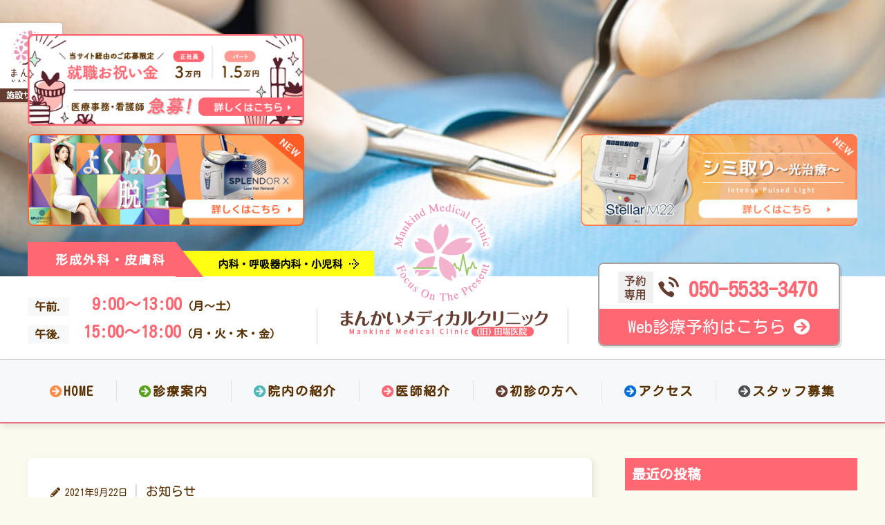

--- FILE ---
content_type: text/html; charset=UTF-8
request_url: https://taba-keisei-hihuka.com/info/?m=202109
body_size: 9352
content:

<!DOCTYPE html>
<html lang="ja">
<head>
<meta charset="utf-8">
<meta http-equiv="X-UA-Compatible" content="IE=edge">
<meta name="viewport" content="width=device-width, initial-scale=1"> 
<title>お知らせ｜三田市のまんかいメディカルクリニック[旧：田場医院]｜形成外科・皮膚科・美容皮膚科 </title>
<meta name="Description" content="兵庫県三田市の形成外科・皮膚科・美容皮膚科です。当院のお知らせ情報について掲載しています。" />
<meta name="Keywords" content="三田市,形成外科,皮膚科,美容皮膚科" /> 
<meta name="author" content="三田市の まんかいメディカルクリニック[旧：田場医院]｜ 形成外科・皮膚科・美容皮膚科" />
<meta name="format-detection" content="telephone=no">
<link rel="canonical" href="https://taba-keisei-hihuka.com/info/?m=202109"/>
<link rel="stylesheet" href=		"../css/style.css?date=20260119-020129" />
<link rel="stylesheet" href=		"../css/pc.css?date=20260119-020129" />
<link rel="stylesheet" href=		"../css/tab.css?date=20260119-020129" />
<link rel="stylesheet" href=		"../css/sp.css?date=20260119-020129" />
<link rel="stylesheet" href=		"../css/sp_nav.css?date=20260119-020129" />
<!-- <link rel="stylesheet" href=		"../css/animation.css?date=20260119-020129" /> -->
<link rel="shortcut icon" href=		"../favicon.ico" />
<!-- font -->
<!--
<link href="https://fonts.googleapis.com/css?family=Kosugi+Maru&display=swap" rel="stylesheet">
<link href="https://fonts.googleapis.com/css?family=Noto+Serif+JP&display=swap" rel="stylesheet"> 
-->

<script>
      window.WebFontConfig = {google: { families: ['Kosugi+Maru'] },
      active: function() {sessionStorage.fonts = true;}};
      (function() {
        var wf = document.createElement('script');
        wf.src = 'https://ajax.googleapis.com/ajax/libs/webfont/1.6.26/webfont.js';
        wf.type = 'text/javascript';
        wf.async = 'true';
        var s = document.getElementsByTagName('script')[0];
        s.parentNode.insertBefore(wf, s);
        })();
     </script>


<!-- jQuery -->
<script src="//ajax.googleapis.com/ajax/libs/jquery/1.9.1/jquery.min.js"></script>
<script type="text/javascript" src=	"../js/pagetop.js"></script>
<script type="text/javascript" src=	"../js/responsive-nav.js"></script>
<!--[if lt IE 9]>
<script src="../js/html5shiv.js"></script>
<![endif]-->

<script src="https://cdnjs.cloudflare.com/ajax/libs/layzr.js/1.4.3/layzr.min.js"></script>


<link rel='stylesheet' href='https://taba-keisei-hihuka.com/info/wp-content/themes/original2/style.css' type='text/css' media='all' /><!-- Google Tag Manager -->
<script>(function(w,d,s,l,i){w[l]=w[l]||[];w[l].push({'gtm.start':
new Date().getTime(),event:'gtm.js'});var f=d.getElementsByTagName(s)[0],
j=d.createElement(s),dl=l!='dataLayer'?'&l='+l:'';j.async=true;j.src=
'https://www.googletagmanager.com/gtm.js?id='+i+dl;f.parentNode.insertBefore(j,f);
})(window,document,'script','dataLayer','GTM-PWL4D4L');</script>
<!-- End Google Tag Manager -->
</head>
<!-- // END // ページ固有のheader内記述 // -->

<body id="treat" class=""><!-- Google Tag Manager (noscript) -->
<noscript><iframe src="https://www.googletagmanager.com/ns.html?id=GTM-PWL4D4L"
height="0" width="0" style="display:none;visibility:hidden"></iframe></noscript>
<!-- End Google Tag Manager (noscript) --> <!--googleタグマネージャー -->
<header id="header"><!-- ヘッダー -->

<script type="text/javascript">
if ((navigator.userAgent.indexOf('Android') > 0 &&
navigator.userAgent.indexOf('Mobile') > 0) ||
navigator.userAgent.indexOf('iPod') > 0 ||
(navigator.userAgent.indexOf('iPhone') > 0 &&
navigator.userAgent.indexOf('iPad') == -1)) {
//スマホ（iPhone,iPod touch,Android）の場合
document.write('');

}else if(navigator.userAgent.indexOf('Android') > 0 ||
navigator.userAgent.indexOf('iPad') > 0){
//タブレット（iPad,Androidタブレット）の場合
document.write('<meta name="viewport" content="width=1300,maximum-scale=0.6667" /><link rel="stylesheet" href=		"css/tab.css" />');
}else{
//それ以外
document.write('');
}
</script>

<!-- スライドショー -->
<script>
$(function(){
	var imgs = $("#slideshow > li");
	var imgLen = imgs.length;
	var count = 0;
	function changeImg(){
	  //スライド切替のポイント（配列を順番に処理し終わったら配列の先頭に戻る計算式）
	  count = (count + 1) % imgLen; 
	  imgs.removeClass("showSlide").eq(count).addClass("showSlide");
	}
	setInterval(changeImg, 5000); //切替の間隔（ミリ秒）
  })
  </script>

<!-- スマホ用ナビ -->
<div class="navBtn">
   <span></span>
   <span></span>
   <span></span>
</div><!-- ナビ -->

<div class="header_wrapper">
<a href="https://www.man-kind.jp/" target="_blank" class="manlai_link hover"><img src="data:image/svg+xml,%3Csvg%20xmlns='http://www.w3.org/2000/svg'%20viewBox='0%200%200%200'%3E%3C/svg%3E" alt="まんかい 施設サイト" data-lazy-src="../img/common/side_logo.png"><noscript><img src="../img/common/side_logo.png" alt="まんかい 施設サイト"></noscript></a>
		<div class="main_img">
			<div class="clounm_wrapper">
				<!-- <div class="corona hover only_sp_none"><a href="/recruit.php#main" target="_blank"><img src="data:image/svg+xml,%3Csvg%20xmlns='http://www.w3.org/2000/svg'%20viewBox='0%200%200%200'%3E%3C/svg%3E" alt="看護師・医療事務スタッフを募集しています" data-lazy-src="/img/common/bnr_staff.png"><noscript><img src="/img/common/bnr_staff.png" alt="看護師・医療事務スタッフを募集しています"></noscript></a></div>-->
				<div class="corona hover only_sp_none"><a href="/recruit.php#main" target="_blank"><img src="data:image/svg+xml,%3Csvg%20xmlns='http://www.w3.org/2000/svg'%20viewBox='0%200%200%200'%3E%3C/svg%3E" alt="看護師・医療事務スタッフを募集しています" data-lazy-src="/img/common/bnr_special_2.png"><noscript><img src="/img/common/bnr_special_2.png" alt="看護師・医療事務スタッフを募集しています"></noscript></a></div>
				<div class="splendor hover only_sp_none"><a href="/info/?page_id=2002&cat=tdb" target="_blank"><img src="data:image/svg+xml,%3Csvg%20xmlns='http://www.w3.org/2000/svg'%20viewBox='0%200%200%200'%3E%3C/svg%3E" alt="医療脱毛" data-lazy-src="/img/common/bnr_202311.png"><noscript><img src="/img/common/bnr_202311.png" alt="医療脱毛"></noscript></a></div>
				<!--<div class="corona2 hover only_sp_none"><a href="/recruit_nurse.php" target="_blank"><img src="data:image/svg+xml,%3Csvg%20xmlns='http://www.w3.org/2000/svg'%20viewBox='0%200%200%200'%3E%3C/svg%3E" alt="看護師・医療事務スタッフを募集しています" data-lazy-src="/img/common/bnr_staff_2b.png?02"><noscript><img src="/img/common/bnr_staff_2b.png?02" alt="看護師・医療事務スタッフを募集しています"></noscript></a></div>-->
				<div class="stellar hover only_sp_none"><a href="https://taba-keisei-hihuka.com/info/?page_id=1270&cat=tdb" target="_blank"><img src="data:image/svg+xml,%3Csvg%20xmlns='http://www.w3.org/2000/svg'%20viewBox='0%200%200%200'%3E%3C/svg%3E" alt="シミ取り（光治療）・ステラM22" data-lazy-src="/img/common/bnr_stellar.png"><noscript><img src="/img/common/bnr_stellar.png" alt="シミ取り（光治療）・ステラM22"></noscript></a></div>
				
				<div class="kamoku_bt ">
					<a href="/" class="hifu hover only_sp_none">形成外科・皮膚科</a>
					<a href="https://www.taba-shonika.jp/" target="_blank" class="kids hover ">内科・呼吸器内科・小児科</a>
				</div>
			</div>



		</div>





<script>
$(function(){
	var imgs = $("#slideshow > li");
	var imgLen = imgs.length;
	var count = 0;
	function changeImg(){
	  //スライド切替のポイント（配列を順番に処理し終わったら配列の先頭に戻る計算式）
	  count = (count + 1) % imgLen; 
	  imgs.removeClass("showSlide").eq(count).addClass("showSlide");
	}
	setInterval(changeImg, 5000); //切替の間隔（ミリ秒）
  })
  </script>

		<div class="clounm_wrapper flex_wrapper header_inner_top full_width">
			<div class="flex_item_clounm_3 order_2 ">
				<div class="logo" class="hover">
					<img src="data:image/svg+xml,%3Csvg%20xmlns='http://www.w3.org/2000/svg'%20viewBox='0%200%200%200'%3E%3C/svg%3E" alt="まんかい" class="mankai_logo" data-lazy-src="../img/common/logo_chry.png"><noscript><img src="../img/common/logo_chry.png" alt="まんかい" class="mankai_logo"></noscript>
					<a href="../"> 三田市の まんかいメディカルクリニック[旧：田場医院]｜ 形成外科・皮膚科・美容皮膚科 </a>
				</div>
				<div class="kamoku_bt logo_bottom only_pc_none">
					<a href="#" class="hifu hover">形成外科・皮膚科</a>
					
				</div>
			</div>
			<div class="flex_item_clounm_3 order_1 only_sp_none">
				<div class="time">
					<dl>
						<dt class="mall">午前.</dt>
						<dd><span class="col_pink left_pad"> 9:00～13:00</span>（月～土）</dd>
					</dl>
					<dl>
						<dt class="mall">午後. </dt>
						<dd><span class="col_pink">15:00～18:00</span>（月・火・木・金）</dd>
					</dl>
				</div>
			</div>
			<div class="flex_item_clounm_3 order_2 only_sp_none">
				<div class="tel_wraper">
					<div class="tel">
						<span class="fz2">
						<img src="data:image/svg+xml,%3Csvg%20xmlns='http://www.w3.org/2000/svg'%20viewBox='0%200%200%200'%3E%3C/svg%3E" class="icon_footer_tel" alt="予約番号" data-lazy-src="../img/common/icon_footer_tel.png"><noscript><img src="../img/common/icon_footer_tel.png" class="icon_footer_tel" alt="予約番号"></noscript>
						</span><a href="tel:050-5533-3470" class="col_pink">050-5533-3470</a>
					</div>
					<div class="web_odr hover col_white arrow_R">
						<a href="https://mankind-medical-clinic.mdja.jp/" target="_blank"  id="google_cv_btn">Web診療予約はこちら</a>
					</div>
				</div>
			</div>
		</div>
	</div>
	<div class="sp_bt_wrapper only_pc_none only_tab_none ">
		<div class=" flex_wrapper">
		<!--
			<div class="flex_item_clounm_2 sptel">
				<a href="tel:050-5533-3470">電話で診療予約</a>
			</div>
		-->
			<div class="flex_item_clounm_2 spyoyaku" style="width:100% !important;">
				<a href="https://mankind-medical-clinic.mdja.jp/" target="_blank"  id="google_cv_btn">WEBで診療予約</a>
			</div>
		</div>
		<div class="time sp_time">
			<div class="sp_time_inner">
				<span class="sp_time_maru bg_spink">診療<br/>時間</span>
				<dl>
					<dt class="mall">午前.</dt>
					<dd><span class="col_pink left_pad"> 9:00～13:00</span>（月～土）</dd>
				</dl>
				<dl>
					<dt class="mall">午後. </dt>
					<dd><span class="col_pink">15:00～18:00</span>（月・火・木・金）</dd>
				</dl>
			</div>
		</div>
		<div class="corona hover only_pc_none  only_tab_none"><a href="/recruit.php#main" target="_blank"><img src="data:image/svg+xml,%3Csvg%20xmlns='http://www.w3.org/2000/svg'%20viewBox='0%200%200%200'%3E%3C/svg%3E" alt="看護師・医療事務スタッフを募集しています" data-lazy-src="/img/common/bnr_special_2.png?02"><noscript><img src="/img/common/bnr_special_2.png?02" alt="看護師・医療事務スタッフを募集しています"></noscript></a></div>
		<div class="corona hover only_pc_none  only_tab_none"><a href="/info/?page_id=2002&cat=tdb" target="_blank"><img src="data:image/svg+xml,%3Csvg%20xmlns='http://www.w3.org/2000/svg'%20viewBox='0%200%200%200'%3E%3C/svg%3E" alt="医療脱毛" data-lazy-src="/img/common/bnr_202311.png"><noscript><img src="/img/common/bnr_202311.png" alt="医療脱毛"></noscript></a></div>
		<!-- <div class="corona2 hover only_pc_none  only_tab_none"><a href="/recruit_nurse.php" target="_blank"><img src="data:image/svg+xml,%3Csvg%20xmlns='http://www.w3.org/2000/svg'%20viewBox='0%200%200%200'%3E%3C/svg%3E" alt="看護師スタッフ募集" data-lazy-src="/img/common/bnr_staff_2b.png?02"><noscript><img src="/img/common/bnr_staff_2b.png?02" alt="看護師スタッフ募集"></noscript></a></div>-->
		<div class="stellar hover only_pc_none  only_tab_none"><a href="/info/?page_id=1270&cat=tdb" target="_blank"><img src="data:image/svg+xml,%3Csvg%20xmlns='http://www.w3.org/2000/svg'%20viewBox='0%200%200%200'%3E%3C/svg%3E" alt="シミ取り（光治療）・ステラM22" data-lazy-src="/img/common/bnr_stellar.png"><noscript><img src="/img/common/bnr_stellar.png" alt="シミ取り（光治療）・ステラM22"></noscript></a></div>
		
		
	</div>
</div>
<nav id="nav" class="sp_inner_menu nav nav-collapse">
	<ul class="">
		<li id="nav00"><a href="../" title="HOME" class="arrow_L col_orange">HOME</a></li>
		<li id="nav02"><a href="../treat.php" title="診療案内" class="arrow_L col_green"><span class=""></span>診療案内</a></li>
		<li id="nav03"><a href="../clinic.php" title="院内の紹介" class="arrow_L col_lightblue">院内の紹介</a></li>
		<li id="nav04"><a href="../doctor.php" title="医師紹介" class="arrow_L col_pink">医師紹介</a></li>
		<li id="nav05"><a href="../first.php" title="初診の方へ" class="arrow_L col_brown">初診の方へ</a></li>
		<li id="nav06"><a href="../access.php" title="アクセス" class="arrow_L col_blue">アクセス</a></li>
		<li id="nav07"><a href="../recruit.php" title="スタッフ募集" class="arrow_L col_black">スタッフ募集</a></li>
	</ul>
</nav><!-- / #nav -->

</header><!--header -->
<div id="content">

<section id="wp_container">
<div class="clounm_wrapper flex_wrapper">
<div id="main_contents">
<article class="kiji-list post-1583 post type-post status-publish format-standard hentry category-news">
    <div class="text">
      <!--投稿日を表示-->
      <div class="kiji-info">
      <span class="kiji-date">
        <i class="fas fa-pencil-alt"></i>
        <time datetime="2021-09-22">
          2021年9月22日        </time>
      </span>
      <!--カテゴリ-->
                      <span class="cat-data">
          お知らせ        </span>
                    </div>
      <!--タイトル-->
      <h2 class="col_orange">メディア掲載情報（2022.07.08更新）</h2>

      <!--抜粋-->
      <p>2022年07月08日 　　　　　　　　　　　　　　　　　　　　　　　　　　　　　　　　　　　　　　　　　　　　　　　　　　　　　　　　　　　　　　　 Oggi.jp 　 【日焼け止めの塗り直し】必要な頻度は？正しい塗り&#8230;</p>
<a class="more-link hover bt_base bg_orange arrow_L top_doctor_bt" href="https://taba-keisei-hihuka.com/info/?p=1583">続きを読む</a>


    </div>

<!--ループ終了-->

<!--ページネーション-->
<div class="pagination">
    </div>

</div>
<aside id="sidebar">
  <div class="sidebar-inner">
    <div id="wp_btn_news" class="common_btn">
      
		<div id="recent-posts-2" class="widget_recent_entries sidebar-wrapper">
		<h4 class="sidebar-title">最近の投稿</h4>
		<ul>
											<li>
					<a href="https://taba-keisei-hihuka.com/info/?p=2780">話題のアゼライン酸配合クリーム《AZAクリア》、当院でも取り扱っています</a>
									</li>
											<li>
					<a href="https://taba-keisei-hihuka.com/info/?p=2699">12月・年末年始の休診について</a>
									</li>
											<li>
					<a href="https://taba-keisei-hihuka.com/info/?p=2730">当院が算定している主な加算について</a>
									</li>
											<li>
					<a href="https://taba-keisei-hihuka.com/info/?p=2724">【重要】形成外科皮膚科は4月から診療時間が変わります</a>
									</li>
											<li>
					<a href="https://taba-keisei-hihuka.com/info/?p=2707">3月休診日のお知らせ</a>
									</li>
					</ul>

		</div><div id="archives-2" class="widget_archive sidebar-wrapper"><h4 class="sidebar-title">アーカイブ</h4>
			<ul>
					<li><a href='https://taba-keisei-hihuka.com/info/?m=202511'>2025年11月</a></li>
	<li><a href='https://taba-keisei-hihuka.com/info/?m=202510'>2025年10月</a></li>
	<li><a href='https://taba-keisei-hihuka.com/info/?m=202503'>2025年3月</a></li>
	<li><a href='https://taba-keisei-hihuka.com/info/?m=202502'>2025年2月</a></li>
	<li><a href='https://taba-keisei-hihuka.com/info/?m=202501'>2025年1月</a></li>
	<li><a href='https://taba-keisei-hihuka.com/info/?m=202406'>2024年6月</a></li>
	<li><a href='https://taba-keisei-hihuka.com/info/?m=202404'>2024年4月</a></li>
	<li><a href='https://taba-keisei-hihuka.com/info/?m=202402'>2024年2月</a></li>
	<li><a href='https://taba-keisei-hihuka.com/info/?m=202401'>2024年1月</a></li>
	<li><a href='https://taba-keisei-hihuka.com/info/?m=202308'>2023年8月</a></li>
	<li><a href='https://taba-keisei-hihuka.com/info/?m=202212'>2022年12月</a></li>
	<li><a href='https://taba-keisei-hihuka.com/info/?m=202109'>2021年9月</a></li>
			</ul>

			</div><div id="categories-2" class="widget_categories sidebar-wrapper"><h4 class="sidebar-title">カテゴリー</h4>
			<ul>
					<li class="cat-item cat-item-1"><a href="https://taba-keisei-hihuka.com/info/?cat=1">お知らせ</a>
</li>
			</ul>

			</div>    </div>
  </div>
</aside>
</div>
</section>


<!-- フッター -->
<footer id="footer">
<p id="pageTop" class="btn pagetop_anime" style="display: block;"><a href="#"></a></p>
            <div class="main_img">
			<div class="clounm_wrapper">
				<div class="kamoku_bt">
					<a href="/" class="hifu hover">形成外科・皮膚科</a>
					<a href="https://www.taba-shonika.jp/" target="_blank" class="kids hover">内科・呼吸器内科・小児科</a>
				</div>
			</div>
		</div>
            <div class="clounm_wrapper flex_wrapper">
                  <div class="flex_wrapper flex_item_clounm_1 bg_white footer_inner">
                        <div class="flex_item_clounm_2 footer_inner_L">
                              <div class="logo"><a href="/"> 三田市の まんかいメディカルクリニック[旧：田場医院]｜ 形成外科・皮膚科・美容皮膚科</a></div>
                              <div class="tel_wraper">
                                    <div class="tel">
                                          <span class="fz2 "><img data-layzr="../img/common/icon_footer_tel.png" class="icon_footer_tel" alt="予約番号"></span><a href="tel:050-5533-3470" class="col_pink">050-5533-3470</a>
                                    </div>
                                    <div class="web_odr hover col_white arrow_R">
                                          <a href="https://mankind-medical-clinic.mdja.jp/" target="_blank"  id="google_cv_btn">Web診療予約はこちら</a>
                                    </div>
                              </div>
                              <div class="footer_clinic_tel">
                              <span class="sp_footer_tel">クリニック電話番号.</span>
                              <span class="col_pink "><a href="tel:079-556-7820">079-556-7820</a></span>
                              <p class="fwn">※診療予約は予約専用番号より<br class="only_pc_none"/>お願いいたします</p>
                              </div>
                        </div>
                        <div class="flex_item_clounm_2 footer_inner_R">
                              <div class="time_table_wrapper">
                                    <table class="time_table">
                                          <tbody>
                                                <tr>
                                                      <th>診療時間</th>
                                                      <th>月</th>
                                                      <th>火</th>
                                                      <th>水</th>
                                                      <th>木</th>
                                                      <th>金</th>
                                                      <th>土</th>
                                                </tr>
                                                <tr>
                                                      <td class="time_td col_light_brown"> 9:00～13:00</td>
                                                      <td>●</td>
                                                      <td>●</td>
                                                      <td>●</td>
                                                      <td>●</td>
                                                      <td>●</td>
                                                      <td>●</td>
                                                </tr>
                                                <tr class="bg_gray syujut_maru">
                                                      <td class="syujut">手術・レーザー<br/>12:00～13:30</td>
                                                      <td>○</td>
                                                      <td>○</td>
                                                      <td>○</td>
                                                      <td>○</td>
                                                      <td>○</td>
                                                      <td class="yasumi">／</td>
                                                </tr>
                                                <tr>
                                                      <td class="time_td col_light_brown">15:00～18:00</td>
                                                      <td>●</td>
                                                      <td>●</td>
                                                      <td class="yasumi">／</td>
                                                      <td>●</td>
                                                      <td>●</td>
                                                      <td class="yasumi">／</td>
                                                </tr>
                                          </tbody>
                                    </table>
                              </div>
                              <div class="footer_line">
                              <img data-layzr="../img/common/line.jpg"  alt="LINE">
                              </div>
                        </div>
                  </div>
                  <div class="flex_item_clounm_1">
                        <div class="map">
                              <iframe data-layzr="https://www.google.com/maps/embed?pb=!1m14!1m8!1m3!1d13089.267769957514!2d135.1880548295776!3d34.898494946835754!3m2!1i1024!2i768!4f13.1!3m3!1m2!1s0x0%3A0x4a71308a56ce6e7f!2z55Sw5aC05Yy76ZmiL-S4ieeUsOW4gi_lvaLmiJDlpJbnp5Hjg7vnmq7ohprnp5Hjg7vlhoXnp5Hjg7vlsI_lhZDnp5E!5e0!3m2!1sja!2sjp!4v1568164639408!5m2!1sja!2sjp" width="100%" height="100%" frameborder="0" style="border:0" allowfullscreen></iframe>
                        </div>
                        <div class="address">
                              <p><span class="col_pink">所在地.</span>  兵庫県三田市すずかけ台1丁目12番地 2F</p>
                              <a href="/access.php" class="bt_base bg_spink arrow_L col_col_white">アクセス</a>
                        </div>
                  </div>

                  <div class="clounm_wrapper flex_wrapper" style="justify-content: center; gap:1rem;">
                        <!-- <div class="flex_item_clounm_3 tac"><a href="https://www.taba-shonika.jp/wallabies" target="_blank" class="hover" target="_blank"><img data-layzr="../img/common/footer_b_01.jpg" class="bdr_img" alt="発達支援 ぞうさんの足音"></a></div>-->
                        <!-- <div class="flex_item_clounm_3 tac"><a href="http://hiraku.jp.net/care/" class="hover" target="_blank"><img data-layzr="../img/common/footer_b_02.jpg" class="bdr_img" alt="病児保育　さんだワラビーズ"></a></div>-->
                        <div class="flex_item_clounm_3 tac"><a href="https://www.zousannoashioto.com/" class="hover" target="_blank"><img data-layzr="../img/common/footer_b_03.jpg" class="bdr_img" alt="リハビリステーション　墾（ひらく）"></a></div>
                  </div>

                  <!--
                  <div class="flex_wrapper flex_item_clounm_1">
                        <div class="img_box mankai mall"><img data-layzr="../img/common/logo_mankai.png" alt="まんかい"></div>
                        <p class="mankai_p">
                        まんかいは医療・介護・福祉をすべてサポートする総合健康施設です。それぞれが相互に働きかけ、まんかいは一つの有機体を構成しています。皆様の「まんかい」の人生のために、お子様への支援からお父様・お母様へのお手伝いまで。お困りのことがございましたらぜひお越しください。職員一同、心を込めておもてなしいたします。
                        </p>
                  </div>
                  -->
            </div>
      <div id="copyright">&copy; 2019-2026 医療法人社団青山会 まんかいメディカルクリニック[旧：田場医院]（形成外科・皮膚科・美容皮膚科）</div>



</footer><!-- / #footer -->
<script src="../js/sp_nav/sp_nav.js"></script>
<script>var layzr = new Layzr();</script>


<!-- Font Awesome遅延読み込み -->
<script>//<![CDATA[
    var add_link = function() {
        var link = document.createElement('link');
        link.rel = 'stylesheet';
        link.href = "https://use.fontawesome.com/releases/v5.5.0/css/all.css";
        link.crossorigin = "anonymous";
        document.head.appendChild(link);
    };
    var raf = window.requestAnimationFrame || window.mozRequestAnimationFrame ||
        window.webkitRequestAnimationFrame || window.msRequestAnimationFrame;
    if (raf) raf(function() { window.setTimeout(add_link, 0); });
    else window.addEventListener('load', add_link);
//]]></script>

    <div class="p-footer__common-links">
        <div class="site-links">
                <div class="site-links__logo"><img class="site-links__logo" src="data:image/svg+xml,%3Csvg%20xmlns='http://www.w3.org/2000/svg'%20viewBox='0%200%200%200'%3E%3C/svg%3E" alt="医療法人社団 青山会" data-lazy-src="https://www.taba-shonika.jp/include-common/logo-mankai.webp"><noscript><img class="site-links__logo" src="https://www.taba-shonika.jp/include-common/logo-mankai.webp" alt="医療法人社団 青山会"></noscript></div>
                <p class="site-links__name">医療法人社団 青山会</p>
                <ul class="site-links__site">
                    <li><a href="https://www.taba-shonika.jp/" target="_blank">まんかいメディカルクリニック<i class="fas fa-external-link-alt"></i></a></li>
                    <li><a href="https://taba-keisei-hihuka.com/" target="_blank">まんかいメディカルクリニック（形成外科・皮膚科・美容皮膚科）<i class="fas fa-external-link-alt"></i></a></li>
                    <li><a href="https://zousannoashioto.com/" target="_blank">ぞうさんの足音<i class="fas fa-external-link-alt"></i></a></li>
                    <li><a href="https://man-kind.jp/" target="_blank">総合健康施設「まんかい」<i class="fas fa-external-link-alt"></i></a></li>
                    <li><a href="https://fit.taba-shonika.jp/" target="_blank">さんだ生活習慣病プログラム<i class="fas fa-external-link-alt"></i></a></li>
                    <li><a href="https://man-kind.jp/ashita" target="_blank">リハビリテーション「朝」<i class="fas fa-external-link-alt"></i></a></li>
                </ul>
        </div>
    </div>
    
<style>
/*---------------------------------------------
 **  他サイト共通フッター
---------------------------------------------*/
.p-footer__common-links {
    padding: 32px 0 19px;
    background:#FFF;

}

.site-links {
    display: flex;
    flex-wrap: wrap;
    justify-content: space-between;
    gap: 0;
    align-items: center;
        max-width: 120rem;
    margin: 0 auto;


}

/* スマホ向けメディアクエリ（例: 768px未満） */
@media screen and (max-width: 767px) {
    .site-links {
        flex-direction: column;
        padding: 2% 5% 10%;
        gap: 1em;
    }
}

.site-links__logo img {
    max-width: 13.4rem;
    display: block;
}

.site-links__name {
    margin-right: 6rem;
    font-weight: bold;
}

@media screen and (max-width: 767px) {
    .site-links__name {
        margin-right: unset;
    }
}

.site-links__site {
    max-width: 80rem;
    width: 100%;
    display: flex;
    flex-wrap: wrap;
    justify-content: flex-start;
    gap: 0.3em 1em;
}

.site-links__site li {
    display: flex;
    justify-content: center;
    align-items: center;
    margin-right: 0.1em;
}

@media screen and (max-width: 767px) {
    .site-links__site li {
        flex-direction: column;
        width: 100%;
    }
}

.site-links__site a {
    color: #333; /* $color-txt の仮置き */
    text-decoration: none !important;
    font-size: 1.5rem;
    font-weight: bold;
}

@media screen and (max-width: 767px) {
    .site-links__site a {
        width: 100%;
    }
}

.site-links__site a:before {
    content: "●";
    font-size: 1.1rem;
    margin-right: 0.5em;
    color: #007bff; /* $color-blue の仮置き */
}

.site-links__site i {
    font-weight: 900;
    color: #bbbbbb;
    margin-left: 0.3rem;
    font-size: 1.1rem;
}

</style>
    

<script type="text/javascript" src="https://taba-keisei-hihuka.com/info/wp-includes/js/jquery/jquery.min.js?ver=3.7.1" id="jquery-core-js"></script>
<script type="text/javascript" src="https://taba-keisei-hihuka.com/info/wp-includes/js/jquery/jquery-migrate.min.js?ver=3.4.1" id="jquery-migrate-js"></script>
<script>window.lazyLoadOptions = [{
                elements_selector: "img[data-lazy-src],.rocket-lazyload,iframe[data-lazy-src]",
                data_src: "lazy-src",
                data_srcset: "lazy-srcset",
                data_sizes: "lazy-sizes",
                class_loading: "lazyloading",
                class_loaded: "lazyloaded",
                threshold: 300,
                callback_loaded: function(element) {
                    if ( element.tagName === "IFRAME" && element.dataset.rocketLazyload == "fitvidscompatible" ) {
                        if (element.classList.contains("lazyloaded") ) {
                            if (typeof window.jQuery != "undefined") {
                                if (jQuery.fn.fitVids) {
                                    jQuery(element).parent().fitVids();
                                }
                            }
                        }
                    }
                }},{
				elements_selector: ".rocket-lazyload",
				data_src: "lazy-src",
				data_srcset: "lazy-srcset",
				data_sizes: "lazy-sizes",
				class_loading: "lazyloading",
				class_loaded: "lazyloaded",
				threshold: 300,
			}];
        window.addEventListener('LazyLoad::Initialized', function (e) {
            var lazyLoadInstance = e.detail.instance;

            if (window.MutationObserver) {
                var observer = new MutationObserver(function(mutations) {
                    var image_count = 0;
                    var iframe_count = 0;
                    var rocketlazy_count = 0;

                    mutations.forEach(function(mutation) {
                        for (var i = 0; i < mutation.addedNodes.length; i++) {
                            if (typeof mutation.addedNodes[i].getElementsByTagName !== 'function') {
                                continue;
                            }

                            if (typeof mutation.addedNodes[i].getElementsByClassName !== 'function') {
                                continue;
                            }

                            images = mutation.addedNodes[i].getElementsByTagName('img');
                            is_image = mutation.addedNodes[i].tagName == "IMG";
                            iframes = mutation.addedNodes[i].getElementsByTagName('iframe');
                            is_iframe = mutation.addedNodes[i].tagName == "IFRAME";
                            rocket_lazy = mutation.addedNodes[i].getElementsByClassName('rocket-lazyload');

                            image_count += images.length;
			                iframe_count += iframes.length;
			                rocketlazy_count += rocket_lazy.length;

                            if(is_image){
                                image_count += 1;
                            }

                            if(is_iframe){
                                iframe_count += 1;
                            }
                        }
                    } );

                    if(image_count > 0 || iframe_count > 0 || rocketlazy_count > 0){
                        lazyLoadInstance.update();
                    }
                } );

                var b      = document.getElementsByTagName("body")[0];
                var config = { childList: true, subtree: true };

                observer.observe(b, config);
            }
        }, false);</script><script data-no-minify="1" async src="https://taba-keisei-hihuka.com/info/wp-content/plugins/rocket-lazy-load/assets/js/16.1/lazyload.min.js"></script>
</div><!-- id="content" -->

</body>
</html>

--- FILE ---
content_type: text/css
request_url: https://taba-keisei-hihuka.com/css/style.css?date=20260119-020129
body_size: 13363
content:
@charset "utf-8";

/*---------------------------------------------
	リセット
---------------------------------------------*/
article,
aside,
hgroup,
header,
address,
figure,
figcaption,
dd {
  margin: 0;
  padding: 0;
}
ul li {
  list-style-type: none;
}
ul {
  margin-block-start: 0;
  margin-block-end: 0;
  padding-inline-start: 0;
}
p {
  margin-block-start: 0;
  margin-block-end: 0;
}
table{
  font-size: unset !important;
}

/*---------------------------------------------
	body
---------------------------------------------*/
* {
  box-sizing: border-box; /*通常の記述*/
  -webkit-box-sizing: border-box; /*Google ChromeやSafariの機能を利用*/
  -moz-box-sizing: border-box; /*Firefoxの機能を利用*/
}
html {
  scroll-behavior: smooth;
  font-size: 62.5%;
  overflow-y: scroll;
} /* 10px */

body {
  margin: 0;
  padding: 0;
  font-size: 1.8rem;
  color: #593100;
  line-height: 1.7;
  text-align: left;
  -webkit-text-size-adjust: 100%;
  font-family: "Kosugi Maru", sans-serif;
  background: #fbfaee;
}

.mincho {
  font-family: "Noto Serif JP", serif;
}

.redcolor{ color: #FF6772;}

/*---------------------------------------------
	カラム
---------------------------------------------*/
/* clounm */
.clounm_wrapper {
  width: 100%;
  margin: 0 auto;
  position: relative;
}

@media screen and (min-width: 813px) {
  .clounm_wrapper {
    max-width: 1200px;
  }
}

/* .clounm_wrapper:after {
  content: ".";
  display: block;
  height: 0;
  font-size: 0;
  clear: both;
  visibility: hidden;
} */
.img_box img {
  width: 100%;
  display: block;
}
/*---------------------------------------------
	Anchor
---------------------------------------------*/
a {
  outline: none;
}
a:link {
  text-decoration: none;
  color: #ff8e4d;
  text-decoration: underline;
}
a:visited {
  text-decoration: none;
  color: #ff8e4d;
}
a:hover {
  color: color-mod(#ff8e4d shade(50%));
  text-decoration: none;
}
a:active {
  text-decoration: none;
  color: #ff8e4d;
}
a {
  -webkit-transition: all 0.3s;
  transition: all 0.3s;
}

/*---------------------------------------------
	p
---------------------------------------------*/

p + p {
  margin-top: 1em;
  margin-bottom: 1em;
}
p + a {
  margin-top: 1em !important ;
}
p + div {
  margin-top: 1.5em !important ;
}

/*---------------------------------------------
	m_pattern
---------------------------------------------*/
.m_pattern_a {
  padding: 0 0 6rem;
}
.m_pattern_b {
  padding: 0 0 1rem;
}
.m_pattern_c {
  padding: 0 0 2rem;
}
.m_pattern_d {
  padding: 0 0 7rem;
}

/*---------------------------------------------
 ** ON OFF hover
---------------------------------------------*/
.hover {
  -webkit-transition: 0.3s ease-in-out;
  -moz-transition: 0.3s ease-in-out;
  -o-transition: 0.3s ease-in-out;
  transition: 0.3s ease-in-out;
}
.hover:hover {
  opacity: 0.6;
  filter: alpha(opacity=60);
  -ms-filter: "alpha( opacity=60 )";
}

/*---------------------------------------------
 **   text-align
---------------------------------------------*/
.tac {
  text-align: center;
}
.tacm {
  margin: 0 auto;
}

/*---------------------------------------------
 ** パンくずリスト
---------------------------------------------*/
#breadcrumbs {
  width: 100%;
}
nav#breadcrumbs ol {
  padding: 0;
}
nav#breadcrumbs ol li {
  display: inline;
  list-style-type: none;
  font-size: 1.6rem;
}
nav#breadcrumbs ol li a {
  color: #f8666b;
}
nav#breadcrumbs ol li span i {
  margin-right: 0.5rem;
}
nav#breadcrumbs ol li:before {
  content: " > ";
}
nav#breadcrumbs ol li:first-child:before {
  content: "";
}

/*---------------------------------------------
 **  flexbox
---------------------------------------------*/

.flex_wrapper {
  display: flex;
  flex-wrap: wrap;
  justify-content: space-between;
}
.flex_item_clounm_1 {
  width: calc(100%);
  max-width: 1200px;
}
.flex_item_clounm_2 {
  width: calc(100% / 2 - 30px);
}
.flex_item_clounm_3 {
  width: calc(100% / 3 - 30px);
  position: relative;
}
.full_width .flex_item_clounm_3 {
  width: calc(100% / 3);
}
.flex_item_clounm_4 {
  width: calc(100% / 4 - 30px);
}
.flex_item_clounm_6 {
  width: calc(100% / 2 - 30px);
}

.order_1 {
  order: 1;
}
.order_2 {
  order: 2;
}

/*---------------------------------------------
 **  ページトップ
---------------------------------------------*/
#pageTop {
  position: fixed;
  bottom: 20px;
  right: 20px;
  z-index: 999;
}
#pageTop a {
  display: block;
  padding: 5px 3px 0px 3px;
  border-radius: 30px;
  background-color: #02529c;
  color: #fff;
  font-weight: bold;
  text-decoration: none;
  text-align: center;
  background: url(../img/common/page_top.png) no-repeat;
  background-size: 100%;
  -moz-border-radius: 0px;
  -webkit-border-radius: 0px;
  border-radius: 0px;
}
#pageTop a:hover {
  text-decoration: none;
  opacity: 0.7;
}

/*---------------------------------------------
 ** h2
---------------------------------------------*/
h2 {
  font-size: 3rem;
  line-height: 1.5;
  margin: 0 0 1.8rem;
  text-align: center;
  font-weight: normal;
}

h2 .bottom_title {
  font-size: 1.6rem;
  display: block;
  color: #593100;
  line-height: 0.8;
}

/*---------------------------------------------
 ** h3
---------------------------------------------*/
h3 {
  font-size: 3rem;
  margin: 0 0 1rem;
  line-height: 1.4;
}

/*---------------------------------------------
 ** コンテンツ全体
---------------------------------------------*/
#content {
  width: 100%;
}
#main {
  width: 100%;
  margin: 0 auto;
  padding: 4rem 0 3rem;
}
/*---------------------------------------------
 ** セクション
---------------------------------------------*/
.section_block {
  margin-bottom: 7rem;
}

/*=================================================================================================================================*/
/**  共通部分	*/
/*=================================================================================================================================*/

/*---------------------------------------------
 ** ヘッダー記述
---------------------------------------------*/
#header {
  width: 100%;
}
.header_inner_top {
  max-height: 130px;
  padding: 2rem 0;
}
/* ロゴ */
.logo {
  max-width: 320px;
  position: relative;
}
.logo:before {
  width: 1px;
  height: 50px;
  position: absolute;
  top: 0px;
  right: -10%;
  background: #cdcdcd;
  content: "";
}
.logo:after {
  width: 1px;
  height: 50px;
  position: absolute;
  top: 0px;
  left: -10%;
  background: #cdcdcd;
  content: "";
}

.logo a {
  width: 100%;
  height: 100%;
  display: block;
  text-indent: 100%;
  white-space: nowrap;
  overflow: hidden;
  background: url(../img/common/logo.png) no-repeat;
  background-size: 100%;
  z-index: 9;
  position: relative;
}

.mankai_logo {
  width: 161px;
  height: 157px;
  position: absolute;
  top: 0px;
  left: 0px;
  right: 0;
  margin: 0 auto;
  display: block;
  background-size: contain;
}

.left_pad {
  padding-left: 1.3rem;
}

/* 形成外科・皮膚科 小児科・内科はこちら ボタン*/
.kamoku_bt {
  position: absolute;
  bottom: 0px;
  left: 0;
  max-width: 600px;
  width: 100%;
  z-index: 2;
}
.kamoku_bt a {
  text-decoration: none !important;
  font-weight: bold;
}
.hifu {
  display: block;
  float: left;
  text-align: center;
  background: #ff6873;
  color: #fff !important;
  padding: 1.1rem 1.5rem 0.9rem 4rem;
  position: relative;
  letter-spacing: 2px;
  z-index: 1;
}

.hifu:after {
  position: absolute;
  top: 0px;
  right: -39px;
  content: "";
  width: 0;
  height: 0;
  border-style: solid;
  border-width: 51px 0 0 40px;
  border-color: transparent transparent transparent #ff6872;
  z-index: 1;
}
.kids {
  background: #ffff11;
  color: #000 !important;
  padding: 0.7rem 2.2rem 0.5rem 6rem;
  margin: 1.3rem 0 0 0;
  display: block;
  align-items: center;
  font-size: 1.5rem;
  float: left;
  position: relative;
}
.kids:after {
  width: 14px;
  height: 14px;
  top: 1px;
  position: relative;
  display: inline-block;
  margin-left: 1rem;
  background: url(../img/common/arrow_r.png) no-repeat;
  content: "";
}

#treat_beauty_inner .main_img,
#treat .main_img {
  background: url(../img/main_img/treat.jpg) top center no-repeat;
  background-size: cover;
}
#clinic .main_img {
  background: url(../img/main_img/clinic_2023b.jpg) top center no-repeat;
  background-size: cover;
  background-position: top left;
}
#doctor .main_img {
  background: url(../img/main_img/doctor_2023b.jpg?02) top center no-repeat;
  background-size: cover;
}
#first .main_img {
  background: url(../img/main_img/first_2023b.jpg) top center no-repeat;
  background-size: cover;
}
#redirect .main_img {
  background: url(../img/main_img/first_2023b.jpg) top center no-repeat;
  background-size: cover;
}
#access .main_img {
  background: url(../img/main_img/access_2023.jpg) top center no-repeat;
  background-size: cover;
}
#blog .main_img {
  background: url(../img/main_img/info.jpg) top center no-repeat;
  background-size: cover;
}

#recruit .main_img {
  background: url(../img/main_img/recruit.jpg?date=20210119) top center no-repeat;
  background-size: cover;
}

.main_img > div {
  height: 100%;
}

.header_inner {
  background: #ffffff;
}
.header_wrapper {
  border-bottom: 1px solid #d6d6d6;
  background: #fff;
}

/* 診療時間 */
.time dl {
  display: flex;
  font-size: 1.6rem;
  font-weight: bold;
  margin: 0rem 0px;
}
.time dt {
  background: #f7f8fa;
  padding: 0rem 1rem;
  margin-right: 2rem;
  height: 2.6rem;
  margin-top: 1.1rem;
}
.time dd span {
  font-size: 2.4rem;
}
/*---------------------------------------------
 ** フッター記述
---------------------------------------------*/
#footer {
  clear: both;
  position: relative;
}
/* footerロゴ */
#footer .logo {
  top: 0;
  width: 100%;
  /* max-width: 442px; */
  max-width: 406px;
  max-height: 78px;
  height: 100%;
  margin: 0 auto 1rem;
  display: block;
  z-index: 999;
}
#footer .logo:before,
#footer .logo:after {
  display: none;
  margin: 0;
}
#footer .logo a {
  background: url(../img/common/footer_logo.png) no-repeat;
  background-size: contain;
}

#footer .tel_wraper {
  top: unset;
  left: unset;
  right: unset;
  position: relative;
}

/* フッターメイン画像 */
#footer .main_img {
  margin-bottom: -9rem;
  background: url(../img/common/footer_img.jpg) top center no-repeat;
  background-size: cover;
}

#footer .kamoku_bt {
  bottom: 9rem;
  left: 4rem;
}

.icon_footer_tel {
  width: 88px;
  height: 46px;
  display: inline-block;
  position: relative;
  top: 9px;
  left: -4px;
}

/* フッタークリニック電話番号 */
.footer_clinic_tel {
  border-top: 1px solid #cdcdcd;
  border-bottom: 1px solid #cdcdcd;
  font-size: 1.6rem !important;
  margin-top: 3rem;
  padding: 2.3rem 2rem 2.4rem 2rem;
  text-align: center;
  font-weight: bold;
}
.footer_clinic_tel span a {
  font-size: 3.2rem;
  text-decoration: none !important;
}
/* フッターLINE */
.footer_line {
  margin-top: 3rem;
}

.fwn {
  font-weight: normal;
}

/* フッターインナー */
.footer_inner {
  padding: 3rem 3.5rem 4.4rem 3.5rem;
  -moz-border-radius: 8px;
  -webkit-border-radius: 8px;
  border-radius: 8px;
  margin: 0 0 2rem;
}
.footer_inner_L {
  max-width: 450px;
  width: 100%;
  margin: 0 auto;
}
.footer_inner_R {
  max-width: 650px;
  width: 100%;
}

/* 診療時間 */
.time_table_wrapper {
  border: 2px solid #a4a4a4;
  box-shadow: 3px 3px 0 rgba(0, 0, 0, 0.1);
  -moz-border-radius: 8px;
  -webkit-border-radius: 8px;
  border-radius: 8px;
  _zoom: 1;
  overflow: hidden;
}
.time_table {
  background: #ffffff;
  width: 100%;
  border-collapse: collapse;
  text-align: center;
}
.time_table th {
  background: #ff6873;
  border: 1px solid #a3a3a3;
  border-top: none;
  color: #fff;
  padding: 0.4rem;
  font-size: 2.4rem;
}
.time_table th:last-of-type {
  border-right: none;
}
.time_table td {
  border: 1px solid #a3a3a3;
  border-top: none;
  padding: 10px 0.5rem;
  /* font-size: 3.5rem; */
  font-size: 1.6rem;
  line-height: 1.2;
  color: #ff6873;
  font-weight: bold;
}
td.time_td {
  font-size: 2.2rem;
  font-weight: bold;
}
tr.syujut_maru td {
  font-size: 2.4rem;
  color: #ff6873;
}

.time_table tr:last-of-type td {
  border-right: none;
  border-bottom: none;
}
tr td.syujut {
  font-size: 1.5rem;
  line-height: 1.4;
  padding: 0.6rem;
  color: #593100;
  font-weight: bold;
}
td.yasumi {
  font-weight: unset;
  color: #a3a3a3 !important;
  font-size: 2rem;
}

/* マップ */
.address {
  border-top: 1px solid #593100;
  border-bottom: 1px solid #593100;
  text-align: center;
  padding-bottom: 1.1em;
  margin: 3rem 0;
}
.address a,
.address p {
  display: inline-block !important;
  text-align: center;
}

.address a {
  margin: 0 1.5rem;
}
.address p {
  font-size: 2rem;
}

/* まんかいロゴ */
.mankai {
  padding: 2rem 0;
}
.mankai img {
  border-right: 1px solid #000;
  padding: 0 6rem;
  border-right: 1px dashed #666666;
}
.mankai_p {
  width: 80%;
}

/* コピーライト */
#copyright {
  font-size: 0.8em;
  width: 100%;
  text-align: center;
  letter-spacing: 3px;
  padding: 30px 0 25px;
  color: #ff6873;
}

/*=================================================================================================================================*/
/**  共通	*/
/*=================================================================================================================================*/
.col_pink,
.col_pink a,
.arrow_L.col_pink:before {
  color: #ff6772 !important;
}
.col_orange,
.arrow_L.col_orange:before {
  color: #ff8e4d !important;
}
.col_green,
.arrow_L.col_green:before {
  color: #5ba21c;
}
.col_lightblue,
.arrow_L.col_lightblue:before {
  color: #51b6b6;
}
.col_brown,
.arrow_L.col_brown:before {
  color: #643d30;
}
.col_light_brown,
a.col_light_brown,
td.col_light_brown,
.arrow_L.col_light_brown:before {
  color: #593100 !important;
}
.col_blue,
.arrow_L.col_blue:before {
  color: #006dd9;
}
.col_white,
.arrow_L.col_white:before {
  color: #fff;
}
.col_red,
.arrow_L.col_red:before {
  color: #e1423c;
}
.col_red2,
.arrow_L.col_red:before {
  color: #ff0000;
}
.col_black,
.arrow_L.col_black:before {
  color: #4f4f4f;
}

.bg_red {
  background: #e1423c;
}
.bg_pink {
  background: #ffb5ba;
}
.bg_pink_2 {
  background: #FBEBE2;
}
.bg_spink {
  background: #ff6873;
}
.bg_orange {
  background: #ff8e4d;
}

.bg_white {
  background: #ffffff;
}
.bg_gray {
  background: #f6f4f5;
}

.bdc_orange {
  border-color: #ff8e4d !important;
}
.bdc_pink {
  border-color: #ff6772 !important;
}
.bt_base {
  width: 100%;
  max-width: 240px;
  padding: 0.8rem 2rem;
  color: #fff;
  -moz-border-radius: 5px;
  -webkit-border-radius: 5px;
  border-radius: 5px;
  text-decoration: none;
  display: block;
  text-align: center;
  box-shadow: 3px 3px 0 rgba(0, 0, 0, 0.15);
  font-weight: bold;
}
.bt_base a{
  text-decoration: none;
  width: 100%;
  height: 100%;
  padding:1.6rem 1.8rem;
}
.shikkan_bt a{
  padding: 0;
}

.bt_p_0{
  padding:0 !important;
}
a.bt_base{
  width: 100%;
  max-width: 240px;
  padding: 0.8rem 1rem;
  color: #fff;
  -moz-border-radius: 5px;
  -webkit-border-radius: 5px;
  border-radius: 5px;
  text-decoration: none;
  display: block;
  text-align: center;
  box-shadow: 3px 3px 0 rgba(0, 0, 0, 0.15);
  font-weight: bold;
}

/* hover */
.bt_base {
  -webkit-transition: 0.3s ease-in-out;
  -moz-transition: 0.3s ease-in-out;
  -o-transition: 0.3s ease-in-out;
  transition: 0.3s ease-in-out;
}
.bt_base:hover {
  opacity: 0.6;
  filter: alpha(opacity=60);
  -ms-filter: "alpha( opacity=60 )";
}

.mall {
  display: flex;
  justify-content: center;
  align-items: center;
}

.left_rot_90:before {
  transform: rotate(90deg);
}
.left_rot_180:before {
  transform: rotate(180deg);
}
.bd{
  display: block;
}

/*=================================================================================================================================*/
/**  TOPコンテンツ	*/
/*=================================================================================================================================*/
/* まんかい施設リンク */
.manlai_link {
  position: absolute;
  top: 3rem;
  left: 0;
  z-index: 1;
}

.tel_wraper {
  background: #ffffff;
  border: 2px solid #a4a4a4;
  box-shadow: 3px 3px 0 rgba(0, 0, 0, 0.1);
  -moz-border-radius: 8px;
  -webkit-border-radius: 8px;
  border-radius: 8px;
  _zoom: 1;
  overflow: hidden;
  text-align: center;
  top: -40px;
  left: 0;
  right: 0;
  position: absolute;
  max-width: 350px;
  width: 100%;
  margin: 0 auto;
}
.tel_wraper div {
  font-size: 2.4rem;
}
.tel {
  padding: 0.2rem 0;
}
.tel a {
  font-size: 3rem;
  text-decoration: none;
  color: #ff6873;
  font-weight: bold;
  letter-spacing: 1px;
  letter-spacing: -0.5px;
}
.web_odr {
  background: #ff6873;
  padding: 0.6rem 0;
}
.web_odr a {
  color: #ffffff;
  text-decoration: none;
}

.fz2 {
  font-size: 2rem;
}

.arrow_R:after {
  font-family: "Font Awesome 5 Free";
  font-weight: 900;
  content: "\f0a9";
  margin-left: 0rem;
}

.arrow_L:before {
  font-family: "Font Awesome 5 Free";
  font-weight: 900;
  content: "\f0a9";
  margin-right: 0.5rem;
}

/* お知らせ */
a.news_all_bt {
  text-decoration: none;
  font-weight: bold;
}
.news_h {
  border-bottom: 1px dashed #cdcdcd;
  padding-bottom: 1.5rem;
  margin: 0 0 0.5rem;
  letter-spacing: 3px;
  font-weight: bold;
}
.news_h span {
  letter-spacing: 0px;
}
.news {
  background: #fff;
  -moz-border-radius: 8px;
  -webkit-border-radius: 8px;
  border-radius: 8px;
  display: flex;
  padding: 0rem 1.5rem 0rem 3.5rem;
  margin: 0 0 0.3rem;
}
.news a {
  text-decoration: none;
}
.news dt {
  margin-right: 3rem;
  font-size: 1.2rem;
  color: #ff8e4d;
}
.news dd {
  width: 85%;
}
.news dd a {
  width: 100%;
  color: #593100 !important;
  text-decoration: none !important;
  display: inline-block;
  font-weight: bold;
  padding: 1rem 0;
}
.news dd a:after {
  color: #ff8e4d;
}

.top_clinic .flex_item_clounm_4 {
  width: calc(100% / 4 - 10px);
}
/* 小さなお子さまから、ご高齢の方まで丁寧な診療を心がけています。 */
.top_clinic_inner {
  padding: 0 0.7rem;
  width: 90%;
  margin: -20px auto 0 auto;
  position: relative;
}
.top_clinic_inner a {
  margin: 0 auto;
  width: 100%;
  max-width: 320px;
}
.top_clinic_inner p {
  font-size: 1.6rem;
  margin-top: 1.1rem;
  padding: 0.3rem 0 2rem;
}

/* 白吹き出し */
.hukidashi {
  background: #f7f8fa;
  -moz-border-radius: 20px;
  -webkit-border-radius: 20px;
  box-shadow: 3px 3px 0 rgba(0, 0, 0, 0.1);
  border-radius: 20px;
  padding: 2.5rem 4rem 1rem 4rem;
  position: absolute;
  top: 0;
  right: 0;
  max-width: 494px;
}
.hukidashi p {
  margin: 0 0 1rem;
  line-height: 1.6;
}

.hukidashi:after {
  width: 37px;
  height: 21px;
  position: absolute;
  bottom: -21px;
  left: 30px;
  background: url(../img/common/hukidashi_sankaku.png) no-repeat;
  content: "";
}

/* 看護師illust */
.img_shikkan img {
  position: relative;
  bottom: -10px;
  left: 70px;
  max-width: 595px;
  width: 100%;
}

.por {
  position: relative;
}

.bt_wrapper {
  padding: 7rem 10rem 3.5rem 10rem;
  margin-bottom: 6.5rem;
  height: auto;
  -moz-border-radius: 8px;
  -webkit-border-radius: 8px;
  border-radius: 8px;
}

.bt_wrapper .bt_base {
  margin-bottom: 1rem;
}



.top_doctor {
  background: url(../img/doctor_img.jpg) no-repeat top right;
  padding: 5rem 0 4rem;
  background-size: contain;
 letter-spacing:-0.5px;
}

.mb0 {
  margin-bottom: 0;
}

/* 疾患ボタン タイトル */
.shikkan_title {
  font-size: 3rem;
  display: inline-block;
  position: absolute;
  top: -66px;
}
.top_span {
  font-family: "Noto Serif JP", serif;
  display: block;
  line-height: 1.5;
  text-shadow: #fff 5px 0 0, #fff 4.90033px 0.99335px 0,
    #fff 4.60531px 1.94709px 0, #fff 4.12668px 2.82321px 0,
    #fff 3.48353px 3.58678px 0, #fff 2.70151px 4.20736px 0,
    #fff 1.81179px 4.6602px 0, #fff 0.84984px 4.92725px 0,
    #fff -0.146px 4.99787px 0, #fff -1.13601px 4.86924px 0,
    #fff -2.08073px 4.54649px 0, #fff -2.94251px 4.04248px 0,
    #fff -3.68697px 3.37732px 0, #fff -4.28444px 2.57751px 0,
    #fff -4.71111px 1.67494px 0, #fff -4.94996px 0.7056px 0,
    #fff -4.99147px -0.29187px 0, #fff -4.83399px -1.27771px 0,
    #fff -4.48379px -2.2126px 0, #fff -3.95484px -3.05929px 0,
    #fff -3.26822px -3.78401px 0, #fff -2.4513px -4.35788px 0,
    #fff -1.53666px -4.75801px 0, #fff -0.56076px -4.96845px 0,
    #fff 0.4375px -4.98082px 0, #fff 1.41831px -4.79462px 0,
    #fff 2.34258px -4.41727px 0, #fff 3.17346px -3.86382px 0,
    #fff 3.87783px -3.15633px 0, #fff 4.4276px -2.32301px 0,
    #fff 4.80085px -1.39708px 0, #fff 4.98271px -0.41545px 0,
    0 5px 5px rgba(0, 0, 0, 0.2), 0 5px 5px rgba(0, 0, 0, 0.15),
    5px 5px 5px rgba(0, 0, 0, 0.15), 7px 7px 5px rgba(0, 0, 0, 0.15),
    7px 0 5px rgba(0, 0, 0, 0.15);
}
.bottom_span {
  display: block;
  color: #fff;
  font-size: 1.2rem;
  letter-spacing: 3px;
  font-weight: normal;
}

.bt_col_1 {
  color: #593100 !important;
}

.bt_wrapper .bt_base {
  text-align: left;
  padding: 1.6rem 1.8rem;
  /* padding: 1.6rem 2.3rem; */
  font-size:16px;
}

.bt_wrapper .flex_item_clounm_4 {
  width: calc(100% / 4 - 10px);
  margin-right: 1rem;
}
.bt_wrapper .flex_item_clounm_4:nth-of-type(4n) {
  margin-right: 0;
}

.flex_wrap_L {
  justify-content: left;
}
.news.arrow_R:after {
  margin: 9px 0 0 0;
}

.treat_list_bt{
  letter-spacing: -1px;
}

/*=================================================================================================================================*/
/**  内部ページ	*/
/*=================================================================================================================================*/

/* 内部ページ メイン画像 */
.wrapper_main {
  background: #fff;
}
.inner_main {
  max-width: 1200px;
  width: 100%;
  margin: 0 auto;
  background: url(../img/main_img/inner_bg.png) right 0 no-repeat;
  height: 120px;
  padding-top: 30px;
  letter-spacing: 4px;
}
.inner_main h2 {
  font-weight: bold;
}
.inner_main span {
  color: #ff6672;
}

.bd_wrapper_base {
  border: 3px solid #522c00;
  -moz-border-radius: 8px;
  -webkit-border-radius: 8px;
  border-radius: 8px;
  _zoom: 1;
  overflow: hidden;
  background: #fff;
}
.bd_item {
  border-right: 1px solid #522c00;
  background: #fff;
  padding: 1.5rem 1rem;
}
.bd_item a {
  text-decoration: none;
  display: block;
}

.bd_item:last-of-type {
  border-right: none;
}

.bd_item .left_rot_90:before {
  position: absolute;
  margin-left: -2.3rem;
}
.left_rot_180:before {
  position: absolute;
  margin-left: -2.3rem;
}
.left_rot_270:before {
  position: absolute;
  margin-left: -2.3rem;
  transform: rotate(270deg);
}

.about_top {
  float: right;
  display: block;
  max-width: 350px !important;
}

.bd_tb_title {
  border-top: 1px solid #000;
  border-bottom: 1px solid #000;
  padding: 1rem 0;
  letter-spacing: 3px;
}

.bt_w_full {
  max-width: 100% !important;
}

.wfull {
  width: 100%;
}

.top_doctor_prof dt {
  display: block;
}

.fzs {
  font-size: 2rem;
  margin-bottom: 1.5rem;
}
.fzss {
  font-size: 1.6rem;
}

.list_icon {
  position: relative;
  padding-left: 1.6rem;
}
.list_icon:before {
  position: relative;
  top: 8px;
  left: 0px;
  font-size: 0.9rem;
  content: "■";
  color: #ff8c4c;
  margin-right: 5px;
  position: absolute;
}

.list_icon_cycle::before {
  content: "●";
}

.flow_box {
  border-bottom: 1px dashed #593100;
  padding-bottom: 5rem;
  position: relative;
}
.flow_box:last-of-type {
  border-bottom: none;
}

.ls5 {
  letter-spacing: 5px;
}

/* PDFアイコン ボタン */
.icon_div {
  max-width: 405px;
  width: 100%;
}
.icon_div:before {
  width: 40px;
  height: 45.5px;
  display: inline-block;
  background: url(../img/pdf.png) no-repeat;
  background-size: contain;
  content: "";
}
.icon_div a {
  float: right;
}

/* 数字アイコン */
.icon_number:before {
  border: 4px solid #593100;
  background: #fff;
  -moz-border-radius: 25px;
  -webkit-border-radius: 25px;
  border-radius: 55px;
  width: 97px;
  height: 97px;
  position: absolute;
  top: 0px;
  left: 0px;
  display: flex;
  justify-content: center;
  align-items: center;
  font-size: 5rem;
  box-shadow: 3px 3px 0 rgba(0, 0, 0, 0.15);
}

.number_01:before {
  content: "01";
}
.number_02:before {
  content: "02";
}
.number_03:before {
  content: "03";
}
.number_04:before {
  content: "04";
}
.number_05:before {
  content: "05";
}
.number_06:before {
  content: "06";
}

.bdr {
  -moz-border-radius: 8px;
  -webkit-border-radius: 8px;
  border-radius: 8px;
  _zoom: 1;
  overflow: hidden;
  border: 3px solid #522c00;
  margin-bottom: 3rem;
  background: #fff;
}

.table.bd_wrapper_base {
  width: 100%;
  background: #fff;
  border-collapse: collapse;
  border: none;
  -moz-border-radius: 8px;
  -webkit-border-radius: 8px;
  border-radius: 8px;
}
.table.bd_wrapper_base th {
  border-right: 1px solid #522c00;
  background: #f7f8fa;
  padding: 1.5rem 1rem;
  width: 260px;
  text-align: center;
}
.table.bd_wrapper_base td {
  border-bottom: 1px solid #522c00;
  padding: 2rem 6.3rem;
}

.table.bd_wrapper_base tr:last-of-type td {
  border-right: none;
  border-bottom: none;
}

.fz24 {
  font-size: 2.4rem;
  font-weight: bold;
  margin: 0 2rem 0 2rem;
}
.fz24_2 {
  font-size: 2.4rem;
  font-weight: bold;
  margin: 0 4rem 0 1rem;
}

/*---------------------------------------------
 **  診療案内 中ページ
---------------------------------------------*/
.h2_span_treat {
  font-size: 1.2rem;
  display: block;
}

.bdb_box {
  border-bottom: 1px dashed #593100;
  padding-top: 4rem;
  padding-bottom: 6rem;
  position: relative;
}

.bdb_box:first-of-type {
  padding-top: 2rem;
}

.reserve_bt_box {
  background: #fffaf6;
  padding: 2rem 1rem 2rem;
  box-shadow: 3px 3px 0 rgba(0, 0, 0, 0.1);
  -moz-border-radius: 8px;
  -webkit-border-radius: 8px;
  border-radius: 8px;
  margin-bottom: 2rem;
  _zoom: 1;
}

/* ページ下部料金表  */
/* .treat_page_price_display .wp-block-column,
.treat_page_price_display .treat_beauty_care,
.treat_page_price_display h2,
.treat_page_price_display h3,
.treat_page_price_display hr,
.treat_page_price_display p,
.treat_page_price_display img,
.treat_page_price_display table {
  display: none;
}
.treat_page_price_display table p{
  display: inline-block;
}
.treat_page_price_display table.price{
display: table;
} */

/* 自費診療 */
/* 
.price.self_treat{
  display: none;
}
.self_treat .price{
display: none;
}
.price.self_treat{
  display: none !important;
}
.self_treat .price.self_treat{
  display: table !important;
} */


/*---------------------------------------------
 **  当院について
---------------------------------------------*/
#clinic .img_box {
  margin-bottom: 1.5rem !important;
}

#clinic h3 {
  letter-spacing: 3px;
}

.bdr_img {
  -moz-border-radius: 8px;
  -webkit-border-radius: 8px;
  border-radius: 8px;
  _zoom: 1;
  overflow: hidden;
}

.h4_treat_details {
  font-size: 2rem;
  background: #ffdfbf;
  max-width: 250px;
  text-align: center;
  margin: 0.8rem 0 1.6rem;
}

.table_treat_details th {
  font-size: 2rem;
  letter-spacing: 2px;
}
.table_treat_details td {
  padding: 2rem 4rem !important;
}

#main.treat_details h3 {
  margin-bottom: 3rem;
}

.bdb_none {
  border-bottom: none;
}

body#treat_beauty_inner {
  background-color: #fff4f5;
}

/* body#treat_beauty_inner #main .flex_item_clounm_1 {
  font-family: "Noto Serif JP", serif;
} */

.table_flow {
  -moz-border-radius: 0px;
  -webkit-border-radius: 0px;
  border-radius: 0px;
}
.table_flow:after {
  position: absolute;
  top: 50px;
  right: -62px;
  content: "";
  width: 0;
  height: 0;
  border-style: solid;
  border-width: 42px 0 42px 62px;
  border-color: transparent transparent transparent #522c00;
  z-index: 1;
}
.treat_beauty_flow .flex_item_clounm_3:nth-of-type(3) .table_flow:after {
  display: none;
}

.table_flow th {
  border-right: none !important;
  border-bottom: 1px solid #522c00;
}

.bdr0 {
  -moz-border-radius: 0px;
  -webkit-border-radius: 0px;
  border-radius: 0px;
}

/* 田場医院の紹介 */
.clinic_about > div:nth-of-type(1){
  width: 49%;
  font-size:1.8rem;
  padding: 19px 0;
}
.clinic_about > div:nth-of-type(2){
  width: 50%;
}

/* 田場医院の歴史 */
.taba_history{
  background: #FFF;
  font-size: 14px;
  padding: 2% 3% 0.5%;
  -moz-border-radius:8px;
  -webkit-border-radius:8px;
  border-radius:8px;
}
.taba_history h4{
  font-size: 20px;
  margin:0 0 10px;
}
.waku{
  display: flex;
  flex-wrap: wrap;
  justify-content: space-between;
  margin: 8px 0 0;
}
.waku:last-of-type{
  border-bottom: none;
}
.waku dt{
  width: 16%;
  position: relative;
  color: #ff8c4c;
  font-weight: bold;
}

.waku dd{width: 83%;padding: 0 0 5px;}




/* 初診の方へ */
/* お持ちいただくもの */
.need_itme {
  width: 100%;
  -moz-border-radius: 8px;
  -webkit-border-radius: 8px;
  border-radius: 8px;
  padding: 1rem 3rem;
  font-weight: bold;
  font-size: 2.4rem;
  margin-bottom: 0.8rem;
}

/* 問診票ダウンロード */
.first_dl {
  margin: 0 auto;
}
.first_dl.icon_div {
  max-width: 510px;
}
.first_dl.icon_div a {
  max-width: 450px;
}

.mc {
  margin: 0 auto;
}

.first_flow_box {
  padding-top: 1rem;
}

.table_orange {
  border-color: #ff8c4c;
}
.table_orange table {
  background: none !important;
}
.table_orange th {
  border-color: #ff8c4c !important;
  background: none !important;
}

/*---------------------------------------------
 **  当院について 美容
---------------------------------------------*/
#treat_beauty_inner .bdb_box_bottom_none {
  border-bottom: none;
}

.bd_bg_w {
  border: 3px solid #522c00;
  background: #fff;
  margin-bottom: 30px;
  padding: 3rem 3rem;
}

.bd_red {
  border: 3px solid #ff0000;
}
.icon_pink:before {
  color: #ff6873;
}
.icon_red:before {
  color: #ff0000;
}

.bdr0 {
  -moz-border-radius: 0;
  -webkit-border-radius: 0;
  border-radius: 0;
}

.common_font a,
.common_font p,
.common_font h3 {
  font-family: "Kosugi Maru", sans-serif;
}

#treat_beauty_inner .bdr {
  overflow: unset;
}

/*---------------------------------------------
 **  医師紹介
---------------------------------------------*/

.doctor_name {
  float: right;
  font-size: 2.4rem;
  font-weight: bold;
}
.doctor_name span {
  font-size: 1.2rem;
  margin-right: 1rem;
}
/*---------------------------------------------
 **  アクセス
---------------------------------------------*/
.add_p {
  font-weight: bold;
  letter-spacing: 1px;
  font-size: 3rem;
}

#access .flex_item_clounm_2 .img_box {
  margin-bottom: 20px;
}

#access .icon_number:before {
  top: -50px;
  left: 20px;
}

.access_title {
  margin-bottom: 5rem;
  font-size: 2.4rem;
  letter-spacing: 5px;
}
.access_car {
  margin-bottom: 5rem;
}
.access_car:before {
  width: 118px;
  height: 90px;
  display: block;
  margin: 0 auto 3rem;
  background: url(../img/access/icon_car.jpg) no-repeat;
  content: "";
}
.access_bus:before {
  width: 97px;
  height: 114px;
  display: block;
  margin: 0 auto 3rem;
  background: url(../img/access/icon_bus.jpg) no-repeat;
  content: "";
}
.access_train:before {
  width: 81px;
  height: 112px;
  display: block;
  margin: 0 auto 3rem;
  background: url(../img/access/icon_train.jpg) no-repeat;
  content: "";
}

.icon_caution:before {
  width: 40px;
  height: 36px;
  display: inline-block;
  background: url(../img/common/icon_caution.png) no-repeat;
  content: "";
  top: 6px;
  position: relative;
  margin-right: 10px;
}

.time_k {
  display: inline-block;
  font-size: 1.4rem;
}

/* 当院は診療予約が可能です */
.reserve_common_wrapper {
  width: 340px;
  margin: 0 auto 30px;
}
.reserve_common_wrapper h3 {
  font-size: 2.5rem;
  text-align: center;
  display: block;
  padding: 0 0 2px;
}
.reserve_common_wrapper .tel a {
  color: #ff8e4d !important;
}

.reserve_common_wrapper .web_odr {
  background: #ff8e4d;
}

.mLR_1em_access {
  margin-left: 3%;
  margin-right: 3%;
}

.bdr_img {
  -moz-border-radius: 8px;
  -webkit-border-radius: 8px;
  border-radius: 8px;
}

/*---------------------------------------------
 **  お知らせ
---------------------------------------------*/
#wp_container {
  padding-top: 50px;
}
#wp_container h2{
  text-align-last: left;
  margin-bottom:8px;
}

.text{
  margin-bottom: 4rem;
  background:#FFF;
  -moz-border-radius:8px; -webkit-border-radius:8px; border-radius:8px;
  padding:4% 4%;
  box-shadow: 3px 3px 10px rgba(0, 0, 0, 0.1);
}

/*---------------------------------------------
 **  wp CSS
---------------------------------------------*/
/* hr */
.wp-block-separator {
  margin-top: 4rem;
  margin-bottom: 4rem;
  border-top: 1px dashed #593100;
  border-bottom: none;
}

/* table */
#wp_contents table {
  width: 100%;
  background: #fff;
  border-collapse: collapse;
  border: none;
  -moz-border-radius: 8px;
  -webkit-border-radius: 8px;
  border-radius: 8px;
  margin-bottom: 3rem;
  border: 3px solid #522c00;
  border-collapse: separate !important;
  border-spacing: 0 !important;
  overflow: hidden;
}

#wp_contents table th {
  border-right: 1px solid #522c00;
  background: #f7f8fa;
  padding: 1.5rem 1rem;
  width: 280px !important;
  text-align: center;
}
#wp_contents table td {
  border-bottom: 1px solid #522c00;
  padding: 2rem 2rem !important;
  width: auto !important;
}

/*美容用テーブル アフターケア*/
#wp_contents table,
#wp_contents table tr,
#wp_contents table th,
#wp_contents table td {
  height: auto !important;
  line-height: 1.7 !important;
}

#wp_contents table tr:last-of-type td {
  border-right: none;
  border-bottom: none;
}

/* テーブルデザインのcss */
.treat_beauty_table div {
  position: relative;
  background: #fff;
  border-collapse: collapse;
  border: none;
  margin-bottom: 3rem;
  border: 3px solid #522c00;
  border-collapse: separate !important;
  border-spacing: 0 !important;
  margin-bottom: 0;
}
.treat_beauty_table div:after{
  position: absolute;
  top: 50px;
  right: -62px;
  content: "";
  width: 0;
  height: 0;
  border-style: solid;
  border-width: 42px 0 42px 62px;
  border-color: transparent transparent transparent #522c00;
  z-index: 1;
}
.treat_beauty_table div:last-of-type:after,
.treat_beauty_table div.none-arrow:after{
display: none;
}

.treat_beauty_table div.none{
  position: relative;
  background: none;
  border-collapse: unset;
  border: none;
  margin-bottom: 3rem;
  border:none;
  border-collapse: unset !important;
  border-spacing: unset !important;
  margin-bottom: unset;
}

.treat_beauty_table div.arrow:after{
  display: unset !important;
  position: absolute;
  top: 50px;
  right: -62px;
  content: "";
  width: 0;
  height: 0;
  border-style: solid;
  border-width: 42px 0 42px 62px;
  border-color: transparent transparent transparent #522c00;
  z-index: 1;
}


.treat_beauty_table h4 {
  padding: 2rem 5rem !important;
  background: #f7f8fa;
  margin: 0;
  border-bottom: 1px solid #522c00;
}
.treat_beauty_table p {
  padding: 2rem 4rem 2rem !important;
}

/* ステップ1～５ */
.treat_beauty_care{
  border: 3px solid #522c00;
  background: #fff;
  padding: 3rem 5rem;
}
.treat_beauty_care h3{
  letter-spacing: 5px;
  margin-bottom: 2rem !important;
}
.treat_beauty_care ul{
  margin-bottom: 0px;
}
.treat_beauty_care ul + p{
  margin-top: 2rem;
}


.treat_beauty_care.bd_red{
  border: 3px solid #ff0000;
}
.treat_beauty_care.bd_red h3{
  color: #ff0000;
}
.treat_beauty_care.bd_red h3:before{
    width: 40px;
    height: 36px;
    display: inline-block;
    background: url(../img/common/icon_caution.png) no-repeat;
    content: "";
    top: 6px;
    position: relative;
    margin-right: 10px;
  }
  .treat_beauty_care.bd_red li:before {
    color: #ff0000;
  }


#wp_contents table h4 {
  font-size: 2rem;
  background: #ffdfbf;
  max-width: 250px;
  text-align: center;
  margin: 0.8rem 0 1.6rem;
}

#wp_contents img {
  -moz-border-radius: 8px;
  -webkit-border-radius: 8px;
  border-radius: 8px;
}

/* 流れ ▼ */
.wp_table_flow div {
  position: relative;
}
.wp_table_flow div:nth-of-type(3) table:after {
  display: none;
}

#wp_contents .treat_details_beauty table td {
  padding: 3rem 5rem !important;
}

.wp_table_flow table:after {
  position: absolute;
  top: 50px;
  right: -62px;
  content: "";
  width: 0;
  height: 0;
  border-style: solid;
  border-width: 42px 0 42px 62px;
  border-color: transparent transparent transparent #522c00;
  z-index: 1;
}

.wp_table_flow table tr {
  height: 0 !important;
}

#wp_contents .wp_table_flow table tr,
#wp_contents .wp_table_flow table th,
#wp_contents .wp_table_flow table td {
  height: 0 !important;
}

#wp_contents .wp_table_flow table th {
  border-right: none !important;
  border-bottom: 1px solid #522c00;
  height: 65px !important;
  display: block;
  width: 100% !important;
}
#wp_contents .wp_table_flow table td {
  height: 100% !important;
  display: block;
  padding-top: 0 !important;
  padding-bottom: 0 !important;
}

.treat_details_beauty ul li {
  position: relative;
  padding-left: 1.6rem;
  list-style: none;
  margin-left: 0;
}
.treat_details_beauty ul li:before {
  position: relative;
  top: 8px;
  left: 0px;
  font-size: 0.9rem;
  content: "●";
  color: #ff6772;
  margin-right: 5px;
  position: absolute;
}

.treat_details_beauty table h3 {
  margin-bottom: 2rem !important;
}

.table_red_treat li:before {
  color: #ff0000 !important;
}

.table_red_treat h3 {
  color: #ff0000;
}
.table_red_treat h3:before {
  width: 40px;
  height: 36px;
  display: inline-block;
  background: url(/img/common/icon_caution.png) no-repeat;
  content: "";
  top: 6px;
  position: relative;
  margin-right: 10px;
}
#wp_contents .table_red_treat {
  border: 3px solid #ff0000 !important;
}

#wp_contents table {
  -moz-border-radius: 0;
  -webkit-border-radius: 0;
  border-radius: 0;
}

#wp_contents table tr td strong{
    font-size: 2.4rem;
    margin: 0 6rem 0 1rem;
}
#wp_contents table tr:last-of-type td strong {
  font-size: 2.4rem;
  font-weight: bold;
  margin: 0 6rem 0 1rem;
}

.treat_page_faq h4 {
  background: #fff;
  position: relative;
  padding:10px 5px 10px 65px;
  min-height:70px;
  margin-bottom: 13px;
}
.treat_page_faq h4:after {
  width: 50px;
  height: 100%;
  position: absolute;
  top: 0px;
  left: 0px;
  content: "Q";
  background: #ff8e4d;
  font-size: 30px;
  color: #FFF;
  text-align: center;
  display: flex;
  justify-content: center;
  align-items: center;
  font-weight: bold;

}

.treat_page_faq p {
  padding:0 5px 15px 65px;
  position:relative;
}
.treat_page_faq p:after {
  width: 50px;
  height: 100%;
  position: absolute;
  top: 0px;
  left: 0px;
  content: "A";
  font-size: 30px;
  color: #ff8e4d;
  text-align: center;
  line-height: 1.3;
  font-weight: bold;
}

/* 美容 のFAQ 色 */
#treat_beauty_inner .treat_page_faq h4:after {
  background: #ff6873;
}

#treat_beauty_inner .treat_page_faq p:after{
  color: #ff6873;
}





/*---------------------------------------------
 **  TOPページスライドショー
---------------------------------------------*/
.slideshow {
  height: 500px;
  list-style-type: none;
  position: relative;
  position: absolute;
  top: 0px;
  left: 0;
  right: 0;
  margin: 0 auto;
  padding: 0;
}

.slideshow > li {
  opacity: 0;
  position: absolute;
  transition: opacity 3s ease-in-out; /*フェード時間・イージング*/
}

.slideshow > li.showSlide {
  opacity: 1;
}

.slideshow > li {
  width: 100%;
  height: 100%;
}


.main_img_slide_01 {
  background: url(../img/main_img/main_img_01.jpg) top center no-repeat;
}
.main_img_slide_02 {
  background: url(../img/main_img/main_img_02.jpg) top center no-repeat;
}
.main_img_slide_03 {
  background: url(../img/main_img/main_img_03.jpg) top center no-repeat;
}
.main_img_slide_04 {
  background: url(../img/main_img/main_img_04.jpg) top center no-repeat;
}

.main_img_slide_01,
.main_img_slide_02,
.main_img_slide_03,
.main_img_slide_04 {
  background-size: cover;
}

/* SP用メディアクエリ */
@media screen and (max-width: 812px) {
  .slideshow {
    width: 100%; /* スライドショー幅（SP）*/
    height: 270px;
  }
}




/*---------------------------------------------
 **  お知らせ
---------------------------------------------*/
.m0a{
  margin: 0 auto; 
}

.gtb_wrapper_bg_white_cloum .wp-block-columns{
  margin-bottom: 0;
  
}
.gtb_wrapper_bg_white_cloum .wp-block-column{
  background: #FFF;
  padding: 0px 4% 20px;
  -moz-border-radius:8px;
  -webkit-border-radius:8px;
  border-radius:8px;
  border: 1px solid #593100;
  margin-bottom: 30px;
}

.gtb_wrapper_bg_white_wrapper{
  background: #FFF;
  padding: 0px 4% 17px;
  -moz-border-radius:8px;
  -webkit-border-radius:8px;
  border-radius:8px;
  margin-bottom: 30px;
  border: 1px solid #593100;
  width: 100% !important;
}



/*---------------------------------------------
 **  ステラM22固有
---------------------------------------------*/
.stellarTable table{
  width: 100%;
  background: #fff;
  border-collapse: collapse;
  border: none;
  -moz-border-radius: 8px;
  -webkit-border-radius: 8px;
  border-radius: 8px;
  margin-bottom: 3rem;
  border: 3px solid #522c00;
  border-collapse: separate !important;
  border-spacing: 0 !important;
  overflow: hidden;
}
}
.stellarTable table th{
    border-right: none;
    border-bottom: 1px solid #522c00;
    padding: 0.8rem 5% !important;
    font-size: 2.3rem;
    width: 100% !important;
    height: 100% !important;
}
.stellarTable table td{
  height: unset !important;
  padding: 0.8rem 5% !important;
  height: 100% !important;
}

/*---------------------------------------------
 **  ケアシス固有
---------------------------------------------*/
.caresys_border{
  border: 2px solid #f8666b;
  border-radius: 10px;
  box-sizing: border-box;
  padding: 1rem 4rem;
  background-color: #fff;
}
.caresys_border h4{
  color: #f8666b;
  font-weight: bold;
}
.caresys_border h4 strong{
  font-size: 14px;
  font-weight: normal;
  color: #666; 
  margin-left: 1rem;
}

.caresys_border ul{
  display: flex;
  justify-content: end;
  margin-top: 2.3rem;
  flex-wrap: wrap;
}
.caresys_border ul li{
  margin-left: 1rem;
}

.caresys_point{
  background-color: #FAF9EF;
  border-radius: 20px;
  padding: 4rem 3rem 5rem 3rem;
}
.has-2-columns.caresys_point > .wp-block-column{
  width: unset !important;
}
.caresys_point .left figure{
  width: 300px;
}
.caresys_point .left{
  display: flex;
  align-items: flex-end;
}
.caresys_point .left img{
  width: 100%;
}
.caresys_point .right{
  width: calc( 100% -300px);
  margin-left: 50px;
}
.caresys_point .right h3{
  border-top: 1px solid #f8666b;
  border-bottom: 1px solid #f8666b;
  color: #f8666b;
  text-align: center;
  padding: 1.5rem 0;
  margin-top: 1rem;
  position: relative;
}
.caresys_point .right h3::before{
  content: "";
  width: 146px;
  height: 105px;
  display: block;
  position: absolute;
  background-image: url(/info/wp-content/uploads/2021/12/caresys_img_2c.png);
  top: -30px;
  left: -80px;
}

.caresys_point .right h4{
  background-color: #fff;
  text-align: center;
  border-radius: 50px;
  padding: 1rem 0;
  box-shadow: 4px 4px #ccc;
}

.caresysp3rem{
  padding:0 5rem !important;
}
.caresys_movie iframe{
  width: 800px;
  height: 400px;
  margin:0 auto;
}

/*---------------------------------------------
 **  脱毛固有
---------------------------------------------*/
.hair_removal_wrap{
  border-radius: 20px;
  background-color: #FBEBE2;
  box-sizing: border-box;
  padding: 2rem 3rem;
}
.hair_removal_wrap h4{
  border-radius: 50px;
  background-color: #fff;
  box-sizing: border-box;
  padding: 1rem 3rem;
  color: #e86e80;
  margin: 1rem auto 0 auto;
  box-shadow: 0px 10px 0 -6px rgba(0, 0, 0, 0.1);
}
.hair_removal_wrap h4 + p{
  padding: 1rem 2rem;
  font-size: 1.4rem;
}


.hair_removal_wrap2{
  border-radius: 20px;
  background-color: #ffdfbf;
  box-sizing: border-box;
  padding: 2rem 3rem;
  margin-bottom: 1rem;
}

.hair_removal_wrap2 h4{
  border-radius: 50px;
  background-color: #fff;
  box-sizing: border-box;
  padding: 1rem 3rem;
  color: #ff8c4c;
  margin: 1rem auto;
  box-shadow: 0px 10px 0 -6px rgba(0, 0, 0, 0.1);
}


/*---------------------------------------------
 **  エントリーフォーム
---------------------------------------------*/

#contactform table{
  width: 100%;
  border-collapse: collapse;
}

#contactform table th{
  background: #eee;
  width: 25%;
  text-align: left;
  padding: 10px 20px;
  border-right: 1px solid #522c00;
  border-bottom: 2px solid #522c00;
}

#contactform table td{
  text-align: left;
  padding: 10px 20px;
  border-bottom: 2px solid #522c00;
}

#contactform table tr:last-child th,
#contactform table tr:last-child td{ border-bottom: none ;}

#contactform table td textarea{
  width: 90%;
  border-radius: 8px;
}
#contactform table td select,
#contactform table td input,
#contactform table td textarea{
  padding: 10px;
  border-radius: 8px;
}

#contactform table td span.wpcf7-list-item-label{
  margin-right: 20px;
}

#contactform p{
  /* background: #ffdfbf;
  text-align: center; */
  padding: 10px 0;
}

#contactform th span.required{ color: #e1423c;}
.agree{
  width: 90%;
  margin: 20px auto 50px auto;
  background: #1FB8EA;
  border-radius: 10px;
  padding: 15px 0;
  text-align: center;
  font-size:1.1em;
  font-weight: bold;
}
.agree .your-agreement{
  text-align: center;
  color: #fff;
}

ul.form_attention{
  width: 90%;
  margin: 10px auto;
  list-style-position: inside;
  list-style-type: disc;
}

ul.form_attention li{
  margin-bottom: 10px;
  text-align: left;
}

.send_button input{
  width: 30%;
  min-width: 200px;
  background:#ff8e4d ;
  padding: 20px 0;
  font-weight: bold;
  text-align: center;
  color: #fff;
  border:none;
}

.screen-reader-response ul{ display: none;}

.screen-reader-response ul li{
  border: 1px solid #e1423c;
  padding: 5px 10px;
  text-align: left;
  display: inline-block;
  color: #e1423c;
  margin-bottom: 10px;
}

span.wpcf7-not-valid-tip{
  border: 1px solid #e1423c;
  color: #e1423c;
  font-size: 12px;
  display: inline-block;
  margin-left: 10px;
}

.wpcf7-response-output{
  text-align: center;
  font-size: 1.1em;
  border: 1px solid #e1423c;
  color: #e1423c;
}

/*---------------------------------------------
 **  医師募集
---------------------------------------------*/

.doctor_point{
  padding: 2rem 0;
}
.doctor_point dl{
  background-color: #fff;
  border-radius: 10px;
  box-shadow: 3px 3px #ccc;
  box-sizing: border-box;
  padding: 2rem 2rem;
  position: relative;
}
.doctor_point dl dt{
  font-size: 20px;
  color: #FF6772;
  font-weight: bold;
  border-left: 10px solid #FF6772;
  padding-left: 1rem;
}
.doctor_point dl dd{
  padding-top: 1rem;
}



#recruit_flow2 .flex_wrapper dl:first-child{
  background-color: #A1D7DB;
}

#recruit_flow2 .flex_wrapper dl:last-child{
  background-color: #F7BCB2;
}

#recruit_flow2 .flex_wrapper dl{
  width: 100%;
  padding: 2rem;
  box-sizing: border-box;
  display: flex;
  align-items: center;
}

#recruit_flow2 .flex_wrapper dl dt{
  text-align: center;
  color: #fff;
  font-weight: bold;
  font-size: 20px;
  width: 100%;
}

#recruit_flow2 .flex_wrapper dl dd{
  width: 100%;
  font-size: 16px;
}

.sendadd{
  width: 100%;
  padding: 2rem;
  text-align: center;
  display: flex;
  align-items: center;
  border-top: 1px solid #522c00;
  border-bottom: 1px solid #522c00;
  justify-content: center;
  margin-top: 3rem;
}
.sendadd h3{
  color: #ff8e4d;
  font-size: 20px;
  text-align: center;
  margin: unset;
}
.sendadd p{
  font-size: 20px;
  font-weight: bold;
  text-align: center;
}

/*勤務時間表*/
.jobtime_type{
  margin-bottom: 2rem !important;
}
.jobtime_type .item{
  background-color: #fff;
  border-radius: 10px;
  box-sizing: border-box;
  margin-bottom: 1rem;
  border: 3px solid #F4A99B;
}
.jobtime_type .item h4{
  padding: 1rem 0;
  margin: 0;
  background-color: #F4A99B;
  border-radius: 7px 7px 0 0;
  text-align: center;
  /*border-bottom: 1px solid #522c00;*/
}
.jobtime_type .item ul{
  box-sizing: border-box;
  padding: 1rem 1.5rem;
  position: relative;
}
.jobtime_type .item ul li{
  margin-left: 1.4em;
  text-indent: -0.8em;
  font-size: 16px;
}
.jobtime_type .item ul li:before{
  content: "●";
  font-size: 12px;
  color: #F4A99B;
  margin-right: 1rem;
  display: inline-block;
}
.jobtime_type .item ul li span{
  font-size: 12px;
  font-weight: bold;
  color: #e86e80;
}
.jobtime_type .item.opacity{ border: none; }
.jobtime_type .item.opacity h4 { background-color: #FCEAE7; border-bottom: none; color: #666;}

.jobtime_type table{
  margin: 1rem auto;
  box-shadow: 0px 0px 5px #ccc;
}
 .jobtime_type table th{
   color: #5ba21c; 
   border: none !important;
}
.jobtime_type table th td{
  border: none !important;
}



/*脱毛料金表*/
.mens_hair_price tr:first-child th{
  border-bottom: 2px solid #522c00;
}
.mens_hair_price .plan_head{
  background-color: #ff8e4d !important;
  color: #fff;
}
.mens_hair_price .plan{
  margin: 0 !important;
  font-size: 1.4rem;
  background-color:#eee !important ;
}
.mens_hair_price .plan strong{
  margin: unset !important;
  font-size: 2rem !important;
}
.mens_hair_price td{
  padding: 1rem 2rem !important;
  text-align: center;
}
.mens_hair_price td strong{
  font-weight: bold;
  font-size: 1.8rem;
  margin: unset !important;
}
.mens_hair_price td span{
  display: block;
  font-size: 1.4rem;
}

.price_add_txt{
  padding-left:3em ;
}

/*脱毛タイトル*/
.title_202311{
  background-color: #f8666b;
  color: #fff;
  border-radius: 50px;
  padding: 1rem;
  box-sizing: border-box;
  text-align: center;
}

@media screen and (max-width: 812px) {
  .title_202311{
    font-size:2rem;
  }
}


/*accordion追加箇所*/
.remove_hair_point > p{
  border-radius: 50px;
  background-color: #fff;
  box-sizing: border-box;
  padding: 1rem 3rem;
  color: #e86e80;
  font-weight: bold;
  margin: 1rem auto 0 auto;
  box-shadow: 0px 10px 0 -6px rgba(0, 0, 0, 0.1);
}
.remove_hair_point > p i{
  display: block;
}

.remove_hair_point .inner{
  margin-top: 10px !important;
}
.remove_hair_point .inner p{
    padding: 1rem 2rem;
    font-size: 1.4rem;
    text-align: left;
}




@media screen and (max-width: 1024px){
.mens_hair_price tr:first-child{
  display: none !important;
}
.mens_hair_price td{
  padding: 0 !important;
}
.mens_hair_price td.price1::before{
  content: "1回";
  margin-right: 1em;
  color: #ff8e4d;
  font-weight: bold;
}

.mens_hair_price td.price3::before{
  content: "3回コース";
  margin-right: 1em;
  color: #ff8e4d;
  font-weight: bold;
}
.mens_hair_price td.price5::before{
  content: "5回コース";
  margin-right: 1em;
  color: #ff8e4d;
  font-weight: bold;
}
.mens_hair_price td.price10::before{
  content: "10回コース";
  margin-right: 1em;
  color: #ff8e4d;
  font-weight: bold;
}


.mens_hair_price.female3-5 td.price1::before{
  content: "1回";
  margin-right: 1em;
  color: #ff8e4d;
  font-weight: bold;
}
.mens_hair_price.female3-5 td.price5::before{
  content: "3回コース";
  margin-right: 1em;
  color: #ff8e4d;
  font-weight: bold;
}
.mens_hair_price.female3-5 td.price10::before{
  content: "5回コース";
  margin-right: 1em;
  color: #ff8e4d;
  font-weight: bold;
}



.mens_hair_price tr:last-of-type td{
  border-bottom: 1px solid #522c00 !important;
}
.price_add_txt{
  padding-left:unset ;
}

figure.w80{
  text-align: center;
}
figure.w80 img{
  width: 80%;
}


.remove_hair_flow > p{
  font-size: 2.6rem;
  margin: 0 0 1rem;
  font-weight: bold;
  text-align: left;
  margin-bottom: 1.5rem !important;
}
.remove_hair_flow .inner h3{
  display: none;
}

/*ジェネオX*/
.mens_hair_price td.before_rf::before{
  content: "ラジオ波";
  margin-right: 1em;
  color: #ff8e4d;
  font-weight: bold;
}
.mens_hair_price td.before_peel::before{
  content: "炭酸ピーリング";
  margin-right: 1em;
  color: #ff8e4d;
  font-weight: bold;
}
.mens_hair_price td.before_liquid::before{
  content: "美容液導入";
  margin-right: 1em;
  color: #ff8e4d;
  font-weight: bold;
}
.mens_hair_price td.before_price::before{
  content: "1回";
  margin-right: 1em;
  color: #ff8e4d;
  font-weight: bold;
}


}

.price_up_list{
  width: 100%;
  margin: 10px auto;
  background-color: #F7BCB2;
  border-radius: 20px;
  padding: 2rem;
  display: flex;
  gap: 1rem;
  list-style: none;
  flex-wrap: wrap;
}
.price_up_list li{
  box-sizing: border-box;
  padding: 0.2em 0.5em 0.2em 0;
  background-color: #fff;
  box-shadow: 2px 2px 0px 0px rgba(0, 0, 0, 0.15);
  border-radius: 5px;
}
.price_up_list li:before{
   display: none;
   font-size: 14px;
}
.price_up_list li a{
  color: #e86e80;
  text-decoration: none;
}
.price_up_list li i{
  font-size: 10px;
}


/*ニキビ追加*/
ul.acne_case_list{
    width: 90%;
    margin: 10px auto;
    background: #FEEEEC;
    border-radius: 20px;
    padding: 1em;
}

--- FILE ---
content_type: text/css
request_url: https://taba-keisei-hihuka.com/css/pc.css?date=20260119-020129
body_size: 5168
content:
@charset "utf-8";

/*=================================================================================================================================*/
/**  個別指定 for PC	*/
/*=================================================================================================================================*/
@media screen and (min-width: 813px) {
  /* fook */
  .only_pc_none {
    display: none !important;
  }
  .sp_br {
    display: none;
  }

  /* float */
  .float_L {
    float: left !important;
  }
  .float_R {
    float: right !important;
  }

  /*---------------------------------------------
 ** 見出し
---------------------------------------------*/
  h2 {
    margin: 0 0 3rem;
  }

  /*---------------------------------------------
 **  ナビゲーション
---------------------------------------------*/
  .nav-toggle {
    display: none !important;
  }

  #nav {
    position: relative;
    background: #f7f8fa;
    border-bottom: 2px solid #e86e80;
    box-shadow: 3px 3px 10px rgba(0, 0, 0, 0.1);
  }
  #nav ul {
    max-width: 1200px;
    padding: 30px 0;
    margin: 0 auto;
    display: flex;
  }
  #nav ul li {
    list-style-type: none;
    color: #000;
    flex-grow: 1;
    text-align: center;
  }
  #nav ul li:last-of-type {
    margin-right: 0px;
  }
  #nav ul li a {
    color: #444;
    text-decoration: none;
    width: 100%;
    display: inline-block;
    border-right: 1px solid #e2e2e2;
    font-size: 1.8rem;
    color: #593100 !important;
    font-weight: bold;
    letter-spacing: 2px;
  }
  #nav ul li:last-of-type a {
    border-right: none;
  }

  /*---------------------------------------------
 ** width
---------------------------------------------*/
  .w1100 {
    width: 1100px !important;
    margin: 0 auto;

  }

  /*---------------------------------------------
 ** margin
---------------------------------------------*/
  .mb0 {
    margin-bottom: 0 !important;
  }

  /*=================================================================================================================================*/
  /*---------------------------------------------
 ** ヘッダー記述
---------------------------------------------*/
  /* ヘッダー */

  /* ロゴ */
  .logo {
    width: 303px;
    height: 40px;
    margin: 2.7rem auto 0;
    display: block;
    z-index: 999;
  }

  .mankai_logo {
    top: -160px;
  }

  /* TEL */
  .tel {
    background: #fff;
  }

  /* メインイメージ */

  .main_img {
    height: 400px;
    text-align: center;
    position: relative;
  }
  #index .main_img {
    height: 500px;
  }

  /*---------------------------------------------
 ** フッター記述
---------------------------------------------*/
  /* フッター */
  .footer_inner {
    max-width: 1200px;
    _zoom: 1;
    overflow: hidden;
  }

  /* ページTOPへ */
  #pageTop a {
    width: 55.5px;
    height: 67px;
  }

  /* footerロゴ */
  #footer .logo {
    /* margin: 0 auto 3.8rem; */
  }
  .map {
    height: 380px;
  }
  /*=================================================================================================================================*/
  /**  TOPコンテンツ	*/
  /*=================================================================================================================================*/

  .news_wrapper .flex_item_clounm_2:nth-of-type(1) {
    width: 150px;
  }

  .news_wrapper .flex_item_clounm_2:nth-of-type(2) {
    width: 80%;
  }

  .top_doctor>.flex_item_clounm_2{
      width: 60%;
  }
  .top_doctor a{
    float: right;
  }




  /*=================================================================================================================================*/
  /**  内部ページ	*/
  /*=================================================================================================================================*/

  /* 診療案内 */
.float_R{float: right;}

.reserve_p_box{
  width: 690px;
  margin-bottom: 3rem;
}
.reserve_bt_box{
  /* width: 366px; */
  width: 376px;
}
.reserve_bt_box h3{
  font-size: 2.8rem !important;

}

.bt_wrapper .flex_item_clounm_4 {
  display: flex;
  align-items: center;
}


.flow_box{
  width: 965px;
  margin: 0px auto 3rem;
  margin-left: 190px;
  padding-top: 3rem;
}

.icon_div a{
  max-width: 350px;
}

.treat_flow{
  position: absolute;
  top: 60px;
  right: 0;
}

/* 一般的な手術の流れ */ 
#treat .icon_number:before{
  left: -151px;
}
.flow_wrapper{
  position:relative;
}
.flow_wrapper:before{width: 19px;height: calc((100% - 160px));position: absolute;top: 0px;left: 82px;background: url(../img/treat/bg_dot.png) 0 0 repeat-y;content: '';}

.h2_treat_price{
  margin-bottom:  6rem;
}


/* 料金表 */
.hyo_span{
  width: 100px;
  display: inline-block;
}

/* 医師紹介 */
.doctor_prof{
  width: 650px;
  padding-top: 50px;
}
.doctor_prof h3{
  margin-bottom: 50px;
}



/*---------------------------------------------
 **  診療案内 中ページ
---------------------------------------------*/
.treat_inner_img{
  width: 320px;
}

.treat_inner_p{
  width: 735px;
}


/*---------------------------------------------
 **  医師紹介
---------------------------------------------*/
.top_doctor_prof{
  padding: 0 1em;
}
.top_doctor_prof dt,
.top_doctor_prof dd{
  display: inline-block;  
}
.top_doctor_prof dt{
  width: 30%;
  float: left;
}
.top_doctor_prof dd{
  width: 70%;
  float: left;
}

.doctor_back_col_2_L{
  width: 560px;
  float: left;
}
.doctor_back_col_2_R{
  width: 560px;
  float: right;
}



/*---------------------------------------------
 **  当院について
---------------------------------------------*/
#clinic h3 {
  font-size: 2.4rem;
  margin-bottom: 0.4rem;
}

.treat_inner_img{
  width: 520px;
  float: left;
}

.treat_inner_p{
  float: right;
  width: 520px;
}

/*---------------------------------------------
 **  当院について　美容
---------------------------------------------*/
#treat_beauty_inner .icon_div {
  max-width: 405px;
  width: 100%;
/*   float: right;
  position: absolute;
  top: 300px;
  right: 110px; */
}

.bd_bg_w{
  padding: 3rem 5rem;
}





/* 問診票ダウンロード */
.first_dl {
  width: 520px;
  margin: 0 auto; 
  }
  
/* 受信の流れ */ 
.first_flow_img{
  max-width: 400px;

}
.first_flow_img img{
  -moz-border-radius:8px; -webkit-border-radius:8px; border-radius:8px;
}

.first_flow_box{
  width: 650px;
}



.fz24_m0{
  font-size: 2.4rem;
}

.fz30_m0{
  font-size: 3.0rem;
}


/* Web診療予約はこちら 内部ページ用 */
.tel_wraper_inner_page {
  top: -10px;
  left: 0;
  right: 0;
  position: relative;
  min-height: 121px;
}


.waku{
  border-bottom: 1px solid #F2F2F2;
}

.awrapper {
  display: table;
  width: 100%;
}
.bt_base a{
  display: flex;
  align-items: center;
  letter-spacing: -1.6px;
}

.treat_list_bt a {
  display:table-cell !important;
  vertical-align:middle !important;
}

.arrow_L:before {
  margin-right: 0rem !important;
}


/*コロナ対策告知バナー */
.splendor{
  display: block;
  position: absolute;
  z-index: 2;
  bottom: 65px;
  width: 400px;
}


/*ステラM22バナー */
.stellar{
  display: block;
  position: absolute;
  z-index: 2;
  bottom: 65px;
  right: 0;
  width: 400px;
}

.corona{
  display: block;
  position: absolute;
  z-index: 2;
  bottom: 210px;
  width: 400px;
}

.corona2{
  display: block;
  position: absolute;
  z-index: 2;
  bottom: 210px;
  right: 0;
  width: 400px;
}

.corona img,
.stellar img,
.splendor img,
.corona2 img{
  width: 100%;
}



/* ステラM22固有 */

.stellar80img figure{ text-align: center; padding: 0;}
.stellarFilsterimg figure{ width: 80%; margin: 20px auto;}
.stellar80img figure img{ width: 70% !important; margin:15px auto 0 20px; }
.stellarTable2row_pcnone{ display: none  !important;}

.stellarTable2row_spnone .wp-block-column{
  border-left: 1px solid #522c00;
  border-right: 1px solid #522c00;
  border-top: 2px solid #522c00;
  border-bottom: 2px solid #522c00;
  background: #fff;
}
.stellarTable2row_spnone .wp-block-column.bordernone{ border: none !important; background-color:transparent !important;}
.stellarTable2row_spnone .wp-block-column:first-child{ border-left: 2px solid #522c00;}
.stellarTable2row_spnone .wp-block-column:last-child{ border-right: 2px solid #522c00;}
.stellarTable2row_spnone .wp-block-column.border2px{ border-right: 2px solid #522c00 !important;}

.stellarTable2row_spnone .wp-block-image{ margin-bottom: 0 !important;}
.stellarTable2row_spnone figcaption{ 
  display: block;
  width: 100%; 
  text-align: center; 
  padding: 0.8em 0; 
  background: #f7f8fa; 
  border-top: 1px solid #522c00;
}

/* 料金表追加装飾 */
div.premium{ position: relative;}
div.premium::after{
  content: "";
  width: 150px;
  height: 40px;
  display: block;
  position: absolute;
  top: -20px;
  left: 1rem;
  background-image: url(../img/treat/price_premium_icon.png);
  background-repeat: no-repeat;
  background-size: contain;
}

div.reccomend{ position: relative;}
div.reccomend::after{
  content: "";
  width: 150px;
  height: 40px;
  display: block;
  position: absolute;
  top: -20px;
  left: 1rem;
  background-image: url(../img/treat/price_recommend_icon.png);
  background-repeat: no-repeat;
  background-size: contain;
}

/* ダーマペン料金追加 */
div.darmapen1{ position: relative;}
div.darmapen1::after{
  content: "";
  width: 180px;
  height: 40px;
  display: block;
  position: absolute;
  top: -20px;
  left: 1rem;
  background-image: url(../img/treat/price_darmapen_icon.png);
  background-repeat: no-repeat;
  background-size: contain;
}

div.darmapen2{ position: relative;}
div.darmapen2::after{
  content: "";
  width: 180px;
  height: 40px;
  display: block;
  position: absolute;
  top: -20px;
  left: 1rem;
  background-image: url(../img/treat/price_darmapen_icon2.png);
  background-repeat: no-repeat;
  background-size: contain;
}



/* スタッフ募集*/
.recruit_doctor{
  width: 550px;
}

#recruit_concept{
  position: relative;
  margin-bottom: 15rem;
}
#recruit_concept .concept{
    background-color: #fff;
    background-image: url(../img/recruit/bg_concept.png);
    background-repeat: no-repeat;
    background-position: 95% 50%;
    border-radius: 10px;
    box-sizing: border-box;
    padding: 6rem 8rem;
}

#recruit_concept .concept ul{
  width: 100%;
  display: flex;
  flex-wrap: wrap;
  justify-content: space-between;
  margin-bottom: 1rem;
}
#recruit_concept .concept ul li{
  width: 32%;
  border-radius: 20px;
  color: #fff;
  font-weight: bold;
  text-align: center;
  box-sizing: border-box;
  padding: 1rem 0;
  font-size: 22px;
  box-shadow: 3px 3px #ccc;
}

#recruit_concept .concept ul li:nth-child(1){background-color: #8FB83C;}
#recruit_concept .concept ul li:nth-child(2){background-color: #72C2C9;}
#recruit_concept .concept ul li:nth-child(3){background-color: #F4A99B;}

#recruit_concept .concept_illust{
  margin-top: -2rem;
  text-align: center;
  position: absolute;
  bottom: -10rem;
  left: 38%;
  z-index: 99;
}

/*魅力*/
#recruit_point .bgpink{
  background-color: #FBEBE2;
  box-sizing: border-box;
  padding: 3rem 0 5rem 0;
}

#recruit_point .pointbox{
  box-sizing: border-box;
  width: 48%;
  position: relative;
  text-align: center;
  margin-top: 5rem;
}

#recruit_point .pointbox .point_illust{
  position: absolute;
  right: 1rem;
  top: -2rem;
}

#recruit_point .pointbox h3{
  background-color: #fff;
  text-align: center;
  font-size: 20px;
  color: #8FB83C;
  font-weight: bold;
  padding: 4rem 0 3rem 0;
  box-shadow: 3px 3px #ccc;
  border-radius: 10px;
}

#recruit_point .pointbox.nurse h3{
  color: #522C00;
  font-size: 17px;
  text-align: left;
  font-weight: normal;
  padding: 4rem 4rem;
  line-height: 1.6em;
}


#recruit_point .pointbox span{
  border-radius: 30px;
  background-color: #8FB83C;
  box-shadow: 3px 3px #ccc;
  padding: 0.5rem 2rem;
  text-align: center;
  color: #fff;
  font-weight: bold;
  display: inline-block;
  min-width: 150px;
  font-size: 20px;
  margin: 0 auto;
  position: absolute;
  top: -2.5rem;
  left: 40%;
}

#recruit_point .pointbox.nurse span{
  top: -0.5rem;
  left: 50%;
  transform: translateY(-50%) translateX(-50%);
  -webkit- transform: translateY(-50%) translateX(-50%);
  min-width: 200px;
}


#recruit_point .pointbox p{
  font-size: 16px;
  padding: 1rem 3rem;
  text-align: left;
}


/*スタッフ*/
#recruit_staff .flex_wrapper.w1100{
  justify-content: flex-start;
  gap: 3rem;
}


#recruit_staff .staffbox{
  box-sizing: border-box;
  width: calc( ( 100% - 6rem ) / 3);
  position: relative;
  text-align: center;
}

#recruit_staff .staffbox span{
  border-radius: 30px;
  background-color: #FF8D4C;
  box-shadow: 3px 3px #ccc;
  padding: 0.5rem 2rem;
  text-align: center;
  color: #fff;
  display: inline-block;
  min-width: 150px;
  font-size: 18px;
  margin: 0 auto;
}

#recruit_staff .staffbox span.desk{
  background-color: #FF8D4C;
}

#recruit_staff .staffbox span.nurse{
  background-color: #FF6772;
}

#recruit_staff .staffbox h4{
  margin: 1rem auto;
  text-align: center;
  font-size: 18px;
}

#recruit_staff .staffbox h4.desk{ color: #FF8D4C;}
#recruit_staff .staffbox h4.nurse{ color: #FF6772;}

#recruit_staff .staffbox p{
  text-align: left;
  font-size: 16px;
}

/*ギャラリー*/
.staff_gallery{
  background-image: url(../img/recruit/bg_gallery.png);
  background-repeat: no-repeat;
  background-size: cover;
  margin: 3rem auto;
}

.staff_gallery img{
  width: 19%;
  box-sizing: border-box;
}

/*流れ*/
#recruit_flow h3{ 
  font-size: 24px;
  margin-top: 2rem;
}

#recruit_flow .flex_wrapper dl{
  box-sizing: border-box;
  width: 25%;
  margin: 0;
}

#recruit_flow .flex_wrapper dl dt{
  padding: 2rem 0;
  text-align: center;
  color: #fff;
  font-weight: bold;
  font-size: 20px;
}

#recruit_flow .flex_wrapper dl:nth-child(1) dt{
  background-color: #FFC926;
}
#recruit_flow .flex_wrapper dl:nth-child(2) dt{
  background-color: #FF8D4C;
}
#recruit_flow .flex_wrapper dl:nth-child(3) dt{
  background-color: #FF6772;
}
#recruit_flow .flex_wrapper dl:nth-child(4) dt{
  background-color: #85B200;
}

#recruit_flow .flex_wrapper dl dd{
  padding: 1rem 2rem;
  text-align: left;
  font-size: 16px;
}

#recruit_flow .flow{
  margin: 3rem auto;
}


.recruit_term{
  list-style: none;
  box-sizing: border-box;
  padding: 1rem 3rem;
  position: relative;
}
.recruit_term li{
  margin-left: 1.4em;
	text-indent: -0.8em;
}
.recruit_term li:before{
  content: "●";
  color: #8FB83C;
  margin-right: 1rem;
  display: inline-block;
}

.recruit_term span{
  position: absolute;
  top: 0;
  right: 0;
  display: block;
}


#contactform{
  width: 100%;
  text-align: center;
  margin: 10px auto;
}


/*看護師追加*/
.nursephotobg{
  width: 100%;
  background: #41CFD0;
}
.nursephotobg_inner{
  background-image: url(../img/recruit/staff_k_bg.jpg);
  background-position: bottom right;
  background-size: contain;
  background-repeat: no-repeat;
  min-height: 500px;
  box-sizing: border-box;
  padding: 8rem 0;
}
.nursephotobg_inner h2{
  text-align: left;
}
.nursephotobg_inner span{
  background-color: #FF6772;
  padding: 1rem 5rem;
  text-align: left;
  border-radius: 20px;
  font-weight: bold;
  color: white;
}
.nursephotobg_inner h3{
  padding: 1rem 0 0 0;
  margin: 0;
}
.nursephotobg_inner p{
  padding: 0;
  letter-spacing: 0.2em;
}


.nursephotobg1{
  width: 100%;
  background-color: #F0F0E1;
  background-image: url(../img/recruit/staff_k_bg_1.jpg);
  background-position: bottom right;
  background-size: contain;
  background-repeat: no-repeat;
  min-height: 400px;
  box-sizing: border-box;
  padding: 3rem 0;
}
.nursephotobg2{
  width: 100%;
  background-color: #FBFAEF;
  background-image: url(../img/recruit/staff_k_bg_2.jpg);
  background-position: bottom left;
  background-size: contain;
  background-repeat: no-repeat;
  min-height: 400px;
  box-sizing: border-box;
  padding: 3rem 0;
}

@media screen and (min-width: 1000px) and (max-width: 1300px)  {
  .interview_wrapper .item{
    width: calc((100% - 80px)/2);
    margin-right: 40px;
  }
  .nursephotobg2{
    background-position: -80% bottom;
  }
}

.nursephotobg3{
  width: 100%;
  background-color: #F0F0E1;
  min-height: 400px;
  box-sizing: border-box;
  padding: 3rem 0;
}
.nursephotobg4{
  width: 100%;
  background-color: #FBFAEF;
  background-image: url(../img/recruit/staff_all_bg.jpg);
  background-position: 80% 100%;
  background-size: contain;
  background-repeat: no-repeat;
  min-height: 340px;
  box-sizing: border-box;
  padding: 3rem 0;
}

.interview_wrapper{
  display: flex;
  max-width: 1500px;
  margin: 2rem auto;
  flex-wrap: nowrap;
}
.interview_wrapper.left{
  justify-content:flex-start;
}
.interview_wrapper.right{
  justify-content:flex-end;
}

.interview_wrapper .item{
  width: calc((100% - 80px)/3);
  margin-right: 40px;
}



.interview_wrapper .item:last-child{ margin-right: 0;}

.interview_wrapper .item h4{
  display: inline-block;
  position: relative;
  height: 60px;
  text-align: left;
  padding: 20px 25px 0 20px;
  color: #FFF;
  box-sizing: border-box;
  width: 100%;
}
.interview_wrapper .item h4:after{
  position: absolute;
  content: '';
  width: 0px;
  height: 0px;
  z-index: 1;
}
.interview_wrapper .item h4:after{
  top: 0;
  right: 0;
  border-width: 30px 15px 30px 0px;
  border-style: solid;
}

.interview_wrapper .item h4.large{
  display: inline-block;
  position: relative;
  height: 90px;
  line-height: 1.5em;
}
.interview_wrapper .item h4.large:after{
  top: 0;
  right: 0;
  border-width: 45px 25px 45px 0px;
  border-style: solid;
}

.interview_wrapper .item h4.large_more{
  display: inline-block;
  position: relative;
  height: 120px;
  line-height: 1.5em;
}
.interview_wrapper .item h4.large_more:after{
  top: 0;
  right: 0;
  border-width: 60px 25px 60px 0px;
  border-style: solid;
}


.interview_wrapper .item h4.pink{ background: #FF6772; }
.interview_wrapper .item h4.blue{ background: #44D3D2; }
.interview_wrapper .item h4.orange{ background: #FF9326; }

.interview_wrapper .item h4.bg1:after{
  border-color: transparent #F0F0E1 transparent transparent;
}
.interview_wrapper .item h4.bg2:after{
  border-color: transparent #FBFAEF transparent transparent;
}
.interview_wrapper .item h4 span{
  position: absolute;
  top: -3.5rem;
  left: 30px;
  font-size: 4rem;
  display: block;
  font-weight: normal;
}
.interview_wrapper .item h4.large span{
  top: -1.5rem;
}
.interview_wrapper .item h4.large_more span{
  top: -1.5rem;
}

.interview_wrapper .item h4 span.pink{ color: #FF3E4D;}
.interview_wrapper .item h4 span.blue{ color: #249999;}
.interview_wrapper .item h4 span.orange{ color: #D96C00;}

.mt8rem{ margin-top: 8rem;}


.interview_wrapper .item dl{
  display: flex;
  flex-wrap: nowrap;
  justify-content: space-between;
}
.interview_wrapper .item dl dt{
  width: 100px;
  margin-right: 1rem;
}
.interview_wrapper .item dl dd{
  width: calc( 100% - 120px);
  padding: 0 0.5rem !important;
  text-align: left;
  font-size: 16px;
}



.doctor_point dl{
  padding: 3rem 4rem;
}

.doctor_point dl:nth-child(odd){
  padding-right: 10rem;
}

.doctor_point dl:nth-child(1)::after{
  content: "";
  width: 253px;
  height: 192px;
  background-image: url(../img/recruit/illust_point_doc_1.png);
  background-repeat: no-repeat;
  display: block;
  position: absolute;
  top: -50px;
  right: 20px;
}

.doctor_point dl:nth-child(3)::after{
  content: "";
  width: 199px;
  height: 201px;
  background-image: url(../img/recruit/illust_point_doc_2.png);
  background-repeat: no-repeat;
  display: block;
  position: absolute;
  top: -8px;
  right: 20px;
}



#recruit_flow2 .flex_wrapper dl{
  width: 50% !important;
}
#recruit_flow2 .flex_wrapper dl dt{
  width: 330px;
}
#recruit_flow2 .flex_wrapper dl dd{
  width: calc(100%-330px);
}
.sendadd p{
  padding-left: 2rem;
}


/*勤務時間表*/
.jobtime_type .item{
  width: 32%;
}


} /*■■ ここまで ■■*/


body.mine .corona{ display: none !important;}





--- FILE ---
content_type: text/css
request_url: https://taba-keisei-hihuka.com/css/tab.css?date=20260119-020129
body_size: 186
content:
@charset "utf-8";

/*=================================================================================================================================*/
/**  個別指定 for TAB	*/
/*=================================================================================================================================*/
 @media screen and (min-width: 741px) and (max-width: 1280px) {
 
.only_tab_none {display:none!important; }


/*---------------------------------------------
 ** ヘッダー記述
---------------------------------------------*/


/*---------------------------------------------
 ** フッター記述
---------------------------------------------*/


/*=================================================================================================================================*/
/**  TOPコンテンツ	*/
/*=================================================================================================================================*/

/*=================================================================================================================================*/
/**  内部ページ	*/
/*=================================================================================================================================*/

}/*■■ ここまで ■■*/























--- FILE ---
content_type: text/css
request_url: https://taba-keisei-hihuka.com/css/sp.css?date=20260119-020129
body_size: 9485
content:
@charset "utf-8";

/*=================================================================================================================================*/
/** 個別指定 for スマートフォン
/*=================================================================================================================================*/

/*---------------------------------------------
 ** 812px
---------------------------------------------*/
@media screen and (max-width: 812px) {
  /*---------------------------------------------
	body
---------------------------------------------*/
  html {
    scroll-behavior: smooth;
    font-size: 53%;
  }
  body {
    padding-top: 29px;
  }

  /* display none */
  .only_sp_none {
    display: none !important;
  }

  /*画像*/
  img {
    max-width: 100%;
    height: auto;
  }

  .mt2rem{
    margin-top: 2rem;
  }

  /*---------------------------------------------
 **  カラム
---------------------------------------------*/
  .section_block {
    margin-bottom: 7rem;
  }

  #wp_container > .clounm_wrapper.flex_wrapper{
    display: block !important;
    flex-wrap: unset !important;
    justify-content: unset !important;
  }

.single_contents p{ word-wrap:break-word; word-break:break-all;}
  /* clounm */
  .clounm_wrapper {
    width: 90%;
  }
  .flex_item_clounm_1,
  .flex_item_clounm_2,
  .flex_item_clounm_3,
  .flex_item_clounm_4,
  .flex_item_clounm_6 {
    width: 100% !important;
  }
  /*---------------------------------------------
 **  flexbox
---------------------------------------------*/

  #main {
    padding: 3rem 0 0;
  }

  /*---------------------------------------------
 **  h
---------------------------------------------*/
  h2 {
    font-size: 2.7rem;
    margin: 0 0 2.1rem;
  }
  h3 {
    font-size: 2.6rem;
    margin: 0 0 1rem;
  }

  /*---------------------------------------------
 **  メイン画像
---------------------------------------------*/
  .main_img {
    width: 100%;
    height: 140px;
    position: relative;
    text-align: center;
  }

  #index .main_img {
    height: 270px;
  }

  .header_inner {
    width: 100% !important;
    height: 80px;
    margin: 0 !important;
  }

  /*---------------------------------------------
 ** ヘッダー記述
---------------------------------------------*/
  /* 診療時間 */
  .sp_time_maru {
    width: 54px;
    height: 54px;
    display: block;
    float: left;
    letter-spacing: 2px;
    line-height: 1.3;
    padding: 10px 0 0 0;
    font-weight: bold;
    color: #fff;
    font-size: 1.4rem;
    text-align: center;
    -moz-border-radius: 52px;
    -webkit-border-radius: 52px;
    border-radius: 52px;
    margin: 0 15px 0 0;
  }

  .time dl {
    font-size: 1.2rem;
    margin: 0.1rem 0px 0px 0px;
    line-height: 1.3;
  }
  .time dt {
    padding: 0.4rem 0.6rem 0.4rem 1rem;
    margin-right: 0.7rem;
    height: 1.4rem;
    margin-top: 7px;
    background: #eee;
    color: #000;
  }
  .time dd {
    letter-spacing: -2px;
  }
  .time dd span {
    font-size: 2.1rem;
    letter-spacing: 0px;
  }
  .sp_time {
    padding: 11px 2% 14px;
    background: #fff;
  }
  .left_pad {
    padding-left: 7px;
  }
  .sp_time_inner {
    width: 95%;
    margin: 0 auto;
  }
  /*---------------------------------------------
 **  ロゴ
---------------------------------------------*/
  .logo {
    width: 258px;
    height: 38px;
    margin: 0px auto 0px;
    position: relative;
  }
  .logo:before,
  .logo:after {
    display: none;
  }
  .mankai_logo {
    width: 107px;
    height: auto;
    top: -103px;
    z-index: 3;
  }
  .header_inner_top {
    height: 93px;
    padding: 2.2rem 0 0;
  }
  #footer {
    margin-top: 9rem;
  }
  #footer .logo {
    width: 242px;
    height: 44px;
    margin: 5px auto 10px;
  }
  .sp_tel {
    width: 51px;
    height: 51px;
    position: absolute;
    top: 1px;
    left: 3%;
  }

  /* まんかい施設サイト */
  .manlai_link{
    display: none;
  }
  /* .manlai_link {
    top: 3.7rem;
  }
  .manlai_link img {
    width: 64px;
  } */
  .kamoku_bt {
    text-align: center;
    max-width: 100%;
  }
  /* 科目 */
  .hifu {
    padding: 0rem 2rem 0rem;
    font-size: 1.3rem;
    right: 0;
    margin: 3px 0 3px 0;
    display: inline-block;
    float: none;
    -moz-border-radius: 12px;
    -webkit-border-radius: 12px;
    border-radius: 12px;
    text-align: center;
    background: #fff;
    color: #ff6873 !important;
    border: 1px solid #ff6873 !important;
  }

  /* 科目 */
  .kids {
    padding: 0.6rem 2rem 0.4rem 0.8rem;
    font-size: 1.3rem;
    left: -6%;
    text-align: left;
    width: 111.5%;
    text-align: right;
    top: -140px;
    z-index: 1;
    background: #ffff;
  }
  .kids:after {
    position: absolute;
    width: 10px;
    height: 8px;
    background-size: contain;
    top: 12px;
    right: 4px;
  }
  #index .kids {
    top: -270px;
  }

  .hifu:after {
    display: none;
  }

  /* スマホ ２つのボタン */
  .sp_bt_wrapper {
    box-shadow: 3px 3px 10px rgba(0, 0, 0, 0.1);
  }

  .sp_bt_wrapper .flex_item_clounm_2 {
    width: 50% !important;
    text-align: center;
    min-width: 127px;
    min-height: 64px;
    margin: 0 auto;
    padding: 7px 10px 5px;
  }

  .sp_bt_wrapper .flex_item_clounm_2:nth-of-type(1) {
    background: #ff6a72;
  }
  .sp_bt_wrapper .flex_item_clounm_2:nth-of-type(2) {
    background: #ffbe75;
  }

  .sp_bt_wrapper .flex_item_clounm_2 a {
    width: 100%;
    display: block;
    position: relative;
    font-size: 4vw;
    text-decoration: none;
    color: #fff;
    padding: 0 0 0 18px;
  }
  .sp_bt_wrapper .flex_item_clounm_2:nth-of-type(1) a {
    padding-top: 13px;
  }
  .sp_bt_wrapper .flex_item_clounm_2:nth-of-type(2) a {
    padding-left: 42px;
    text-align: left;
    line-height: 1.4;
    padding-top: 15px;
    text-align: center;
  }
  .sp_bt_wrapper .flex_item_clounm_2.sptel a:after {
    width: 20px;
    height: 26px;
    position: absolute;
    top: 13px;
    left: 4%;
    background: url(../img/sp/sp_bt_tel_white.png) no-repeat;
    background-size: contain;
    content: "";
    padding-top: 10px;
  }
  .sp_bt_wrapper .flex_item_clounm_2.spyoyaku a:after {
    width: 28px;
    height: 33px;
    position: absolute;
    top: 7px;
    left: 5%;
    background: url(../img/sp/sp_bt_web_white.png) no-repeat;
    background-size: contain;
    content: "";
  }

  /*---------------------------------------------
 ** フッター記述
---------------------------------------------*/
  .footer_wrapper {
    margin: 0;
    padding-bottom: 10px;
  }
  .icon_footer_tel {
    width: 44px;
    height: 23px;
    top: 5px;
    left: -10px;
  }

  /* フッタークリニック電話番号 */
  .footer_clinic_tel {
    font-size: 1.6rem !important;
    margin-top: 2rem;
    margin-bottom: 1.7rem;
    padding: 1rem 2rem;
    text-align: center;
    font-weight: bold;
  }
  .footer_clinic_tel span {
    display: block;
    font-size: 2.9rem;
    line-height: 1.3;
  }
  .footer_clinic_tel a{
    position: relative;
  }
  .footer_clinic_tel a:before {
    width: 22px;
    height: 22px;
    background: url(../img/common/icon_tel.png) no-repeat;
    background-size: contain;
    top: 2px;
    left: -29px;
    position: absolute;
    content: "";
    display: inline-block;
  }
  
  /* クリニック番号 */
  span.sp_footer_tel {
    font-size: 1.7rem;
    padding: 0.6rem 1rem 0.5rem;
    margin-bottom: 4px;
    background: #ffdadc;
    -moz-border-radius: 25px;
    -webkit-border-radius: 25px;
    border-radius: 25px;
  }

  /* フッターLINE */
  .footer_line {
    margin-top: 2rem;
  }

  /* フッターインナー */
  .footer_inner {
    padding: 2rem 1.5rem 1rem 1.5rem;
  }

  /* ページTOPへ */
  #pageTop {
    right: 2%;
    bottom: -2px;
  }
  #pageTop a {
    width: 40px;
    height: 57px;
  }

  #footer .tel_wraper {
    margin-bottom: 2rem;
  }

  /* footer ボトム */
  .mankai {
    text-align: center;
    margin: 0 auto;
  }
  .mankai img {
    padding: 0;
    border-right: unset;
  }

  .address {
    padding: 2.1rem 0;
  }
  .address p {
    margin-bottom: 0;
  }

  .address a {
    margin: 0;
  }

  /* 診療時間 */

  .time_table th {
    padding: 0.4rem;
    font-size: 1.4rem;
  }
  .time_table td {
    padding: 3px 0.5rem;
    font-size: 1.2rem;
  }
  td.time_td {
    font-size: 1.2rem;
  }
  tr.syujut_maru td {
    font-size: 1.8rem;
  }
  tr td.syujut {
    font-size: 1.2rem;
    padding: 0.6rem;
  }
  td.yasumi {
    font-size: 1rem;
  }

  .tel a {
    font-size: 2.2rem;
  }
  .tel_wraper div {
    font-size: 2rem;
  }

  /*=================================================================================================================================*/
  /**  TOPコンテンツ	*/
  /*=================================================================================================================================*/
  /* ヘッダーのロゴカラム */
  .full_width .flex_item_clounm_3 {
    width: 100%;
  }

  .news {
    display: block;
  }
  .news dt {
    display: block;
  }
  .news dd {
    width: 100%;
  }
  .news_all_bt {
    position: absolute;
    top: 20px;
    right: 0;
    font-size: 1.3rem;
    box-shadow: 3px 3px 0 rgba(0, 0, 0, 0.15);
    background: #fff;
    -moz-border-radius: 8px;
    -webkit-border-radius: 8px;
    border-radius: 8px;
    padding: 0.5rem 1rem;
  }

  /* 看護師illust */
  .img_shikkan {
    margin-top: -5px;
    margin-bottom: -10px;
  }
  .img_shikkan img {
    bottom: unset;
    left: unset;
  }
  #footer .kamoku_bt {
    display: none;
  }

  /* 疾患 吹き出し */
  .hukidashi {
    background: #f7f8fa;
    -moz-border-radius: 20px;
    -webkit-border-radius: 20px;
    box-shadow: 3px 3px 0 rgba(0, 0, 0, 0.1);
    border-radius: 20px;
    padding: 3rem 2.5rem 1.2em;
    top: 0;
    right: 0;
    max-width: 494px;
    position: relative;
  }
  .hukidashi:after {
    transform: scale(-1, 1);
    left: unset;
    right: 100px;
  }

  /* 疾患ボタン */
  .sp_w {
    width: 100%;
  }
  .bt_wrapper .sp_w {
    padding-left: 3%;
  }
  .bt_wrapper {
    padding: 5rem 1rem 1rem;
  }
  .bt_wrapper .flex_item_clounm_4 {
    width: 47% !important;
  }
  .bt_wrapper .bt_base {
    padding: 1rem 1rem;
    font-size: 1.6rem;
    line-height: 1.3;
  }
  .bt_wrapper .flex_item_clounm_4:nth-of-type(2n) {
    margin-right: 0;
  }
.treat_list_bt{
  position: relative;
}
.awrapper{
  display:table;
  width:100%;
  height:58px;
  text-align:center;
}
  .treat_list_bt a {
    display:table-cell;
    vertical-align:middle;
  }
  


  .bt_wrapper .arrow_L {
    position: relative;
  }
  .bt_wrapper .arrow_L:before {
    position: absolute;
    right: -2px;
    font-size: 1.5rem;
    bottom: 3px;
  }

.treat_list_bt  .arrow_L:before {
    right: -10px;
    bottom: -7px;
  }
.accordion1 .treat_list_bt  .arrow_L:before,
.accordion2 .treat_list_bt  .arrow_L:before {
    right: -10px;
    bottom: 30% !important;
  }


  .shikkan_title {
    font-size: 3rem;
    display: inline-block;
    position: absolute;
    top: -56px;
    left: 2rem;
  }

  /* TOPドクター */

  .top_doctor {
    padding-top: 60%;
  }

  .top_doctor a {
    margin: 0 auto;
  }

  .mankai_p {
    width: 100%;
  }

  .map {
    height: 250px;
  }

  .news_wrapper dl {
    position: relative;
    padding-right: 30px;
    padding-left: 19px;
  }
  .news_wrapper .arrow_R:after {
    position: absolute;
    bottom: 0;
    right: 2%;
  }
  .news_h {
    padding-bottom: 2.5rem;
    margin: 0 0 1.5rem;
  }
  .news {
    padding: 1.3rem 1.5rem 0.7rem 3.5rem;
  }
  .news dd a {
    padding: 0;
    line-height: 1.4;
  }

  .logo_bottom {
    position: relative;
    margin-top: -2px;
  }

  /*=================================================================================================================================*/
  /**  内部ページ	*/
  /*=================================================================================================================================*/
  .inner_main {

    background: url(../img/common/inner_bg_sp.png) right 0 no-repeat;

  }
  
  /* パンくず */
  #breadcrumbs {
    width: 100%;
  }

  .accordion1 {
    text-align: center;
    display: block;
  }
    
    .bd_item a {
  text-decoration: none;
  display: block;
  width: 80%;
  text-align: left;
  margin: 0 auto;
}

  .accordion1 .inner,
  .accordion2 .inner {
    display: none;
  }
  .accordion1 p,
  .accordion2 p {
    cursor: pointer;
  }
  .shikkan_bt {
    position: absolute;
    right: 0;
    font-size: 1.3rem;
    box-shadow: 3px 3px 0 rgba(0, 0, 0, 0.15);
    background: #fff;
    -moz-border-radius: 8px;
    -webkit-border-radius: 8px;
    border-radius: 8px;
    padding: 0.8rem 1rem;
    text-align: center;
    font-size: 1.6rem;
  }

  /* 診療案内 */
  .inner_main {
    border-top: 1px solid #eee;
    height: 100px;
    background-size: 60%;
    text-shadow: #fff 2px 0 0, #fff 1.75517px 0.95885px 0,
      #fff 1.0806px 1.68294px 0, #fff 0.14147px 1.99499px 0,
      #fff -0.83229px 1.81859px 0, #fff -1.60229px 1.19694px 0,
      #fff -1.97998px 0.28224px 0, #fff -1.87291px -0.70157px 0,
      #fff -1.30729px -1.5136px 0, #fff -0.42159px -1.95506px 0,
      #fff 0.56732px -1.91785px 0, #fff 1.41734px -1.41108px 0,
      #fff 1.92034px -0.55883px 0, 0 2px 2px rgba(0, 0, 0, 0.35);
  }


  .bd_item a {
    width: 80%;
    text-align: left;
    margin: 0 auto;
  }
  

  /* 当院は診療予約は可能です */
  .common_reserve {
    width: 100%;
    margin-bottom: 3rem;
    color: #593100 !important;
  }

  .bd_item {
    border-right: none;
    border-bottom: 1px solid #522c00;
  }
  .bd_item:last-of-type {
    border-bottom: none;
  }

  .waku{
    display: flex;
    flex-wrap: wrap;
    justify-content: space-between;
  }
  .waku dt{
    width: 100%;
  border-bottom:1px dashed;
  padding-bottom:5px;
  border-bottom: 1px solid #F2F2F2;
  
  }
  .waku dd{width: 100%;
  margin-bottom:10px;
  padding:5px;
  }
  .clinic_about > div:nth-of-type(1){
    margin: 0;
    padding: 0px 0 19px 0;
    width: 100% !important;
  }
  .clinic_about > div:nth-of-type(2){
    margin: 0;
    width: 100% !important;
  }

  

  /* 数字アイコン */
  .icon_number:before {
    border: 3px solid #593100;
    width: 40px;
    height: 40px;
    top: 1rem;
    font-size: 2.4rem;
    font-weight: bold;
    color: #593100;
  }
  .flow_box {
    padding-left: 18%;
    padding-top: 2rem;
    padding-bottom: 3rem;
  }

  #treat .icon_div {
    margin-top: 15px;
  }
  #treat .icon_div a.bt_base {
    width: 81%;
  }

  /* 料金表  */
  .table.bd_wrapper_base th,
  .table.bd_wrapper_base td {
    display: block;
    width: 100%;
  }
  .table.bd_wrapper_base th {
    border-right: none;
    border-bottom: 1px solid #522c00;
    padding: 0.8rem 5%;
    font-size: 2.3rem;
  }
  .table.bd_wrapper_base td {
    padding: 0.8rem 5% !important;
  }

  #treat .fz24,
  #treat .fz24_2 {
    float: right;
    line-height: 1.2;
    margin: 0;
  }

  #recruit .fz24_2{
    font-size: 2.0rem !important;
    margin: 0 1rem !important;
  }

  /*---------------------------------------------
 **  診療案内 美容
---------------------------------------------*/
  .table_flow:after {
    position: absolute;
    bottom: -20px;
    top: unset;
    right: 0;
    left: 0;
    margin: 0 auto;
    content: "";
    width: 0;
    height: 0;
    border-style: solid;
    border-width: 42px 0 42px 62px;
    border-width: 20px 20px 0 20px;
    border-color: #522c00 transparent transparent transparent;
  }
  .treat_beauty_flow .flex_item_clounm_3:nth-of-type(3) .table_flow:after {
    display: none;
  }

  /* 医師紹介 */
  .doctor_prof {
    margin-top: 2rem;
  }

  .top_doctor_prof dt {
    margin-bottom: -4px;
  }

  .top_doctor_prof dd {
    margin-left: 1.5rem;
    line-height: 1.4;
    margin-bottom: 10px;
  }

  .doctor_img .flex_item_clounm_3 {
    width: 33.33% !important;
  }

  .treat_inner_img{
    margin-bottom: 1rem;
  }

  /* WP 美容テーブル  */
  .treat_beauty_table div{
    margin-bottom: 20px;
  }
.treat_beauty_table div:after,
.treat_beauty_table div.arrow:after {
  position: absolute;
  bottom: -20px;
  top: unset;
  right: 0;
  left: 0;
  margin: 0 auto;
  content: "";
  width: 0;
  height: 0;
  border-style: solid;
  border-width: 42px 0 42px 62px;
  border-width: 20px 20px 0 20px;
  border-color: #522c00 transparent transparent transparent;
}
.treat_beauty_table h4 {
  padding: 1rem 5% !important;
  font-size: 2.3rem;
}
.treat_beauty_table p {
  padding: 1rem 3rem 1rem !important;
}

/* ステップ1～５ */
.treat_beauty_care{
  padding: 3rem 3rem;
}

#wp_contents table tr td strong{
  margin: 0 0rem 0 1rem;
}
#wp_contents table tr:last-of-type td strong {
margin: 0 0rem 0 1rem;
}

  /*---------------------------------------------
 **  クリニック紹介
---------------------------------------------*/
  .sp_img_col_3 {
    width: calc(100% / 3 - 30px) !important;
  }

  /*---------------------------------------------
 **  初診の方へ
---------------------------------------------*/
  .take_first {
    margin-bottom: 2rem;
  }
  #first .kamoku .fz24_2 {
    font-size: unset;
    margin: 0;
  }

  #first .time .fz24_2 {
    display: inline-block;
    font-size: unset;
    margin: 0 auto;
  }

  .w1100 {
    width: 90% !important;
    margin: 0 auto;
  }

  .first_dl a {
    margin-top: 0.5rem;
    width: 80%;
  }
  .first_dl:before {
    margin-top: 0.5rem;

    width: 34px;
  }

  /*---------------------------------------------
 **  アクセス
---------------------------------------------*/
  .access_car:before {
    width: 54px;
    height: 45px;
    background: url(../img/access/icon_car.jpg) no-repeat;
    background-size: contain;
    margin: 0 auto 1rem;
  }
  .access_bus:before {
    width: 48.5px;
    height: 57px;
    background: url(../img/access/icon_bus.jpg) no-repeat;
    background-size: contain;
    margin: 0 auto 1rem;
  }
  .access_train:before {
    width: 40.5px;
    height: 56px;
    background: url(../img/access/icon_train.jpg) no-repeat;
    background-size: contain;
    margin: 0 auto 1rem;
  }

  #access #main .flex_item_clounm_2 {
    margin-bottom: 2rem;
  }
  #access .kamoku .fz24_2 {
    font-size: unset;
    margin: 0;
  }
  #access .time .fz24_2 {
    display: inline-block;
    font-size: unset;
    margin: 0 auto;
  }
  .access_map {
    padding-bottom: 0rem !important;
  }
  .add_p {
    font-size: 2rem;
  }

  .reserve_p_box {
    margin-bottom: 3rem;
  }

  #access .icon_number:before {
    top: -30px !important;
  }

  body#clinic #main .flex_item_clounm_3 {
    margin-bottom: 2rem;
  }

  .w1100 .flex_item_clounm_2,
  .w1100 .flex_item_clounm_3 {
    width: 90% !important;
    margin-left: 5%;
    margin-right: 5%;
  }

  .sp_btm {
    margin-bottom: 2rem !important;
  }

  .mLR_1em_access{
    font-size: 4vw;
  }


/* 当院は診療予約が可能です。 */
.reserve_bt_box h3{
  font-size: 2.4rem;
}


/* Web診療予約はこちら 内部ページ用 */
.tel_wraper_inner_page {
  top: 0;
  position: relative;
  margin-bottom: 3rem;
}

/* 当院は診療予約が可能です */
  .reserve_common_wrapper h3{
    font-size: 2.5rem;
    text-align: center;
    display: block;
    padding: 0 0 2px;
    margin-bottom: 0;
  }



/*---------------------------------------------
 **  wp CSS
---------------------------------------------*/
  /* 料金表  */
#wp_contents table th,
#wp_contents table td {
    display: block;
    width: 100%;
  }
#wp_contents table th {
    border-right: none;
    border-bottom: 1px solid #522c00;
    padding: 0.8rem 5%;
    font-size: 2.3rem;
    width: 100% !important;
    height:auto !important;
  }
#wp_contents table td {
    padding: 20px !important;
    display: inline-block;
    width: 100% !important;
  }
  #wp_contents table.price td,
  #wp_contents table.price th {
    display:block !important;
    height: auto !important;
  }


  #wp_contents table td p{
  display: inline-block;
  }
#wp_contents table h4 {
  font-size: 2rem;
  background: #ffdfbf;
  max-width: 100%;
  text-align: center;
  margin: 0.8rem 0 1.6rem;
}

#wp_contents h3 {
  margin-bottom: 1.5rem !important;
}

.wp-block-media-text__media{
  margin-bottom: 0.8rem !important;
}

/* 美容 */
.wp_table_flow table:after {
  position: absolute;
  bottom: -20px;
  top: unset;
  right: 0;
  left: 0;
  margin: 0 auto;
  content: "";
  width: 0;
  height: 0;
  border-style: solid;
  border-width: 42px 0 42px 62px;
  border-width: 20px 20px 0 20px;
  border-color: #522c00 transparent transparent transparent;
}
#wp_contents table {
  /* width: 90% !important; */
  /* margin-left: 5%; */
  /* margin-right: 5%; */
}
#wp_contents .wp_table_flow table td {
  padding: 0.8rem 5% !important;
}
#wp_contents .wp_table_flow table th {
  height: auto !important;
}


.text {
  padding: 8% 7%;
  margin-bottom: 30px;
}
.single_contents{
  padding: 8% 7% !important;
}


/*コロナ対策告知 */
.corona,
.corona2,
.stellar{ width: 90%; margin:10px auto;}

/*ステラM22固有 */
.stellarTable2row,
.stellarTable3row{
  width: 100%;
  display: flex !important;
  flex-wrap: wrap;
  justify-content: space-between;
}


.stellarTable3row .wp-block-column{
  margin-bottom: 20px;
}

.stellarTable3row .wp-block-image{ margin-bottom: 0 !important;}
.stellarTable3row figcaption{ 
  display: block;
  width: 100%; 
  text-align: center; 
  padding: 0.8em 0; 
  background: #f7f8fa; 
}
.stellar80img figure{ text-align: center; padding: 0;}
.stellar80img figure img{ margin:0.5em auto 0 5px; }


.stellarTable2row .wp-block-column{ width: 48% !important;}
.stellarTable3row .wp-block-column{ width: 30% !important;}
.stellarTable2row_spnone{ display: none !important;}

.stellarMt20{ margin-top: 20px;}


.price.stellarMt20 th,
.price.stellarMt20 td{ width: 100% !important; text-align: center;}



/*ケアシス固有 */
.caresys_border{
  padding: 0 4rem;
  margin-bottom: 3rem;
}
.caresys_border h4{
  text-align: center;
  font-size: 20px;
  margin: 1rem auto 0 auto;
}
.caresys_border h4 strong{
  display: block;
  text-align: center;
}
.caresys_border ul{
  justify-content: center !important;
  margin-top: 0.5rem;
  margin-bottom: 1rem;
}
.caresys_border ul li {
  padding-top: 0.3rem;
}

.caresys_movie iframe{
  width: 100% !important;
  height: 300px;
}
.caresysp3rem{
    padding:0 !important;
}

.caresys_point .left figure {
  display: none;
}
.caresys_point {
  padding: 4rem 2rem;
  margin-bottom: 3rem;
}
.caresys_point .right{
  order: 1;
  margin-left: 0;
}
.caresys_point .left{
  order: 2;
}
.caresys_point .right h3::before{
  display: none;
}

.caresys_point h4{
  position: relative;
}
.caresys_point h4:before{
  content: "";
  width: 50px;
  height: 35px;
  display: block;
  position: absolute;
  background-size: contain;
  background-image: url(/info/wp-content/uploads/2021/12/caresys_img_2c.png);
  background-repeat: no-repeat;
  top: 0;
  left: -4rem;
}

.caresys_price{
  display: block;
}

#recruit .sp_bt_wrapper .corona,
#recruit .sp_bt_wrapper .corona2,
#recruit .sp_bt_wrapper .stellar{ display: none;}




/* 料金表追加装飾 */
div.premium{ position: relative;}
div.premium::after{
  content: "";
  width: 150px;
  height: 40px;
  display: block;
  position: absolute;
  top: -5px;
  left: 1rem;
  background-image: url(../img/treat/price_premium_icon.png);
  background-repeat: no-repeat;
  background-size: contain;
}
div.reccomend{ position: relative;}
div.reccomend::after{
  content: "";
  width: 150px;
  height: 40px;
  display: block;
  position: absolute;
  top: -5px;
  left: 1rem;
  background-image: url(../img/treat/price_recommend_icon.png);
  background-repeat: no-repeat;
  background-size: contain;
}

/* ダーマペン料金 */
div.darmapen1{ position: relative;}
div.darmapen1::after{
  content: "";
  width: 180px;
  height: 40px;
  display: block;
  position: absolute;
  top: -25px;
  left: 1rem;
  background-image: url(../img/treat/price_darmapen_icon.png);
  background-repeat: no-repeat;
  background-size: contain;
}

div.darmapen2{ position: relative;}
div.darmapen2::after{
  content: "";
  width: 180px;
  height: 40px;
  display: block;
  position: absolute;
  top: -25px;
  left: 1rem;
  background-image: url(../img/treat/price_darmapen_icon2.png);
  background-repeat: no-repeat;
  background-size: contain;
}

/*コンセプト*/
#recruit_concept{
  position: relative;
  margin-bottom: 15rem;
}
#recruit_concept .concept{
    background-color: #fff;
    background-image: url(../img/recruit/bg_concept.png);
    background-repeat: no-repeat;
    background-position: 95% 50%;
    border-radius: 10px;
    box-sizing: border-box;
    padding: 3rem;
}

#recruit_concept .concept ul{
  width: 100%;
  margin-bottom: 1rem;
}
#recruit_concept .concept ul li{
  border-radius: 20px;
  color: #fff;
  font-weight: bold;
  text-align: center;
  box-sizing: border-box;
  padding: 1rem 0;
  font-size: 18px;
  box-shadow: 3px 3px #ccc;
  margin-bottom: 1rem;
}

#recruit_concept .concept ul li:nth-child(1){background-color: #8FB83C;}
#recruit_concept .concept ul li:nth-child(2){background-color: #72C2C9;}
#recruit_concept .concept ul li:nth-child(3){background-color: #F4A99B;}

#recruit_concept .concept_illust{
  width: 200px;
  margin-top: -2rem;
  text-align: center;
  position: absolute;
  bottom: -7rem;
  left: 25%;
  z-index: 99;
}

/*魅力*/
#recruit_point .bgpink{
  background-color: #FBEBE2;
  box-sizing: border-box;
  padding: 3rem 0 5rem 0;
}

#recruit_point .pointbox{
  box-sizing: border-box;
  position: relative;
  text-align: center;
  margin-top: 5rem;
}

#recruit_point .pointbox .point_illust{
  position: absolute;
  right: 1rem;
  top: -2rem;
  width: 60px;
}

#recruit_point .pointbox h3{
  background-color: #fff;
  text-align: center;
  font-size: 16px;
  color: #8FB83C;
  font-weight: bold;
  padding: 4rem 0 3rem 0;
  box-shadow: 3px 3px #ccc;
  border-radius: 10px;
}
#recruit_point .pointbox.nurse h3{
  color: #522C00;
  font-size: 17px;
  text-align: left;
  font-weight: normal;
  padding: 4rem 4rem;
  line-height: 1.6em;
}

#recruit_point .pointbox span{
  border-radius: 30px;
  background-color: #8FB83C;
  box-shadow: 3px 3px #ccc;
  padding: 0.5rem 2rem;
  text-align: center;
  color: #fff;
  font-weight: bold;
  display: inline-block;
  min-width: 180px;
  font-size: 18px;
  margin: 0 auto;
  position: absolute;
  top: -2.5rem;
  left: 25%;
}

#recruit_point .pointbox.nurse span{
  top: -0.5rem;
  left: 50%;
  transform: translateY(-50%) translateX(-50%);
  -webkit- transform: translateY(-50%) translateX(-50%);
  min-width: 220px;
}


#recruit_point .pointbox p{
  font-size: 14px;
  padding: 1rem 3rem;
  text-align: left;
}


/*スタッフ*/
#recruit_staff .staffbox{
  box-sizing: border-box;
  position: relative;
  text-align: center;
}

#recruit_staff .staffbox span{
  border-radius: 30px;
  background-color: #FF8D4C;
  box-shadow: 3px 3px #ccc;
  padding: 0.5rem 2rem;
  text-align: center;
  color: #fff;
  display: inline-block;
  min-width: 150px;
  font-size: 16px;
  margin: 0 auto;
}

#recruit_staff .staffbox span.desk{
  background-color: #FF8D4C;
}

#recruit_staff .staffbox span.nurse{
  background-color: #FF6772;
}

#recruit_staff .staffbox h4{
  margin: 1rem auto;
  text-align: center;
  font-size: 16px;
}

#recruit_staff .staffbox h4.desk{ color: #FF8D4C;}
#recruit_staff .staffbox h4.nurse{ color: #FF6772;}

#recruit_staff .staffbox p{
  text-align: left;
  font-size: 14px;
}

/*ギャラリー*/
.staff_gallery{
  background-image: url(../img/recruit/bg_gallery.png);
  background-repeat: no-repeat;
  background-position: bottom center;
  background-size: contain;
  margin: 3rem auto;
  padding-bottom: 3rem;
}

.staff_gallery img{
  width: 48%;
  height: 100%;
  box-sizing: border-box;
  margin-bottom: 1rem;
}



/*流れ*/
#recruit_flow h3{ 
  font-size: 24px;
  margin-top: 2rem;
  text-align: center;
}

#recruit_flow .flex_wrapper dl{
  box-sizing: border-box;
  width: 100%;
  display: flex;
  flex-wrap: wrap;
  margin: 0;
}

#recruit_flow .flex_wrapper dl dt{
  padding: 2rem 0;
  text-align: center;
  color: #fff;
  font-weight: bold;
  font-size: 18px;
  width: 35%;
  display: flex;
  justify-content: center;
  align-items: center;
}

#recruit_flow .flex_wrapper dl:nth-child(2) dt{ min-height: 120px;}
#recruit_flow .flex_wrapper dl:nth-child(2) dd{padding-top:3.5rem;}

#recruit_flow .flex_wrapper dl:nth-child(1) dt{
  background-color: #FFC926;
}
#recruit_flow .flex_wrapper dl:nth-child(2) dt{
  background-color: #FF8D4C;
}
#recruit_flow .flex_wrapper dl:nth-child(3) dt{
  background-color: #FF6772;
}
#recruit_flow .flex_wrapper dl:nth-child(4) dt{
  background-color: #85B200;
}

#recruit_flow .flex_wrapper dl dd{
  padding: 1rem 2rem;
  text-align: left;
  font-size: 16px;
  width: 65%;;
}

#recruit_flow .flow{
  margin: 3rem auto;
}
#recruit_flow .recruitbtn{ margin-bottom: 2rem;align-items: flex-start;}

.recruit_h3{ text-align: center;}
.recruit_term li{
  margin-left: 1.4em;
	text-indent: -0.8em;
}
.recruit_term li:before{
  content: "●";
  color: #8FB83C;
  margin-right: 1rem;
  display: inline-block;
}

/*---------------------------------------------
 **  エントリーフォーム
---------------------------------------------*/
#contactform p{
  background: #ffdfbf;
  text-align: left;
  padding: 10px 15px;
}

div.wpcf7 .flex_item_clounm_1 { text-align: center;}

#contactform table{
  margin: 0 auto;
}
#contactform table th{
  width: 100%;
  display: block;
  border-bottom: none;
  border-right: none;
}
#contactform table td{
  width: 100%;
  display: block;
}

#contactform table input.wpcf7-text,
#contactform table textarea{
  width: 90%;
}

/* iOSでのデフォルトスタイルをリセット */
input[type="submit"],
input[type="button"] {
  border-radius: 0;
  -webkit-box-sizing: content-box;
  -webkit-appearance: button;
  appearance: button;
  border: none;
  box-sizing: border-box;
  cursor: pointer;
}
input[type="submit"]::-webkit-search-decoration,
input[type="button"]::-webkit-search-decoration {
  display: none;
}
input[type="submit"]::focus,
input[type="button"]::focus {
  outline-offset: -2px;
}


input.wpcf7-submit{
  padding: 15px 0;
  display: block;
  margin: 1rem auto;
  font-size: 1.2em !important;
  width: 90%;
}



/*看護師追加*/
.nursephotobg{
  width: 100%;
  background: #41CFD0;
}
.nursephotobg_inner{
  width: 100%;
  background-image: url(../img/recruit/staff_k_bg_sp.jpg?date=20210329);
  background-position: right bottom;
  background-size: 72%;
  background-repeat: no-repeat;
  min-height: 350px;
  box-sizing: border-box;
  padding-top: 4rem;
  padding-left: 2rem;
  box-sizing: border-box;
}
.nursephotobg_inner h2{
  text-align: left;
  font-size: 2.0rem;
  line-height: 1.6em;
  font-weight: bold;
  font-family: "Noto Serif JP";
  color: #ffff;
  text-shadow: 1px 2px 3px #808080;
  margin-bottom: 14rem;
}
.nursephotobg_inner h2 strong{
  color: #FFE599;
}

.nursephotobg_inner  span{
  background-color: #FF6772;
  padding: 1rem 3rem;
  text-align: left;
  border-radius: 20px;
  font-weight: bold;
  color: white;
  font-size: 1.4rem;
  margin-left: 2rem;
}
.nursephotobg_inner h3{
  padding: 1rem 0 0 0;
  margin: 0;
  font-size: 2.0rem;
  font-weight: bold;
  color: #ffff;
  text-shadow: 1px 2px 3px #808080;
  margin-left: 2rem;
}
.nursephotobg_inner p{
  padding: 0;
  letter-spacing: 0.2em;
  font-size: 1.4rem;
  font-weight: bold;
  color: #ffff;
  text-shadow: 1px 2px 3px #808080;
  margin-left: 2rem;
}


.nursephotobg1{
  width: 100%;
  background-color: #F0F0E1;
  background-image: url(../img/recruit/staff_k_bg_1.jpg);
  background-position: bottom right;
  background-size: 100%;
  background-repeat: no-repeat;
  min-height: 400px;
  box-sizing: border-box;
  padding: 3rem 0 27rem 0;
}

.nursephotobg2{
  width: 100%;
  background-color: #FBFAEF;
  background-image: url(../img/recruit/staff_k_bg_2_sp.jpg);
  background-position: bottom left;
  background-size: 100%;
  background-repeat: no-repeat;
  min-height: 400px;
  box-sizing: border-box;
  padding: 3rem 0 27rem 0;
}

.nursephotobg4{
  width: 100%;
  background-image: url(../img/recruit/staff_all_bg.jpg);
  background-position: center top;
  background-size: 100%;
  background-repeat: no-repeat;
  box-sizing: border-box;
  padding: 3rem 0 2rem 0;
}

.nursephotobg .clounm_wrapper{ width: 100%;}

.interview_wrapper{
  display: flex;
  max-width: 90%;
  margin: 2rem auto;
  flex-wrap: wrap;
  flex-direction: column;
}
.interview_wrapper .item{
  width: 100%;
}


.interview_wrapper .item h4{
  display: inline-block;
  position: relative;
  height: 50px;
  text-align: left;
  padding: 1.8rem 2rem 0 2rem;
  color: #FFF;
  box-sizing: border-box;
  width: 100%;
  font-size: 16px;
}
.interview_wrapper .item h4:after{
  position: absolute;
  content: '';
  width: 0px;
  height: 0px;
  z-index: 1;
}
.interview_wrapper .item h4:after{
  top: 0;
  right: 0;
  border-width: 25px 15px 25px 0px;
  border-style: solid;
}

.interview_wrapper .item h4.large,
.interview_wrapper .item h4.large2{
  display: inline-block;
  position: relative;
  height: 80px;
  line-height: 1.5em;
  padding-bottom: 1rem;
}
.interview_wrapper .item h4.large:after,
.interview_wrapper .item h4.large2:after{
  top: 0;
  right: 0;
  border-width: 40px 15px 40px 0px;
  border-style: solid;
}

.interview_wrapper .item h4.large_more{
  display: inline-block;
  position: relative;
  height: 100px;
  line-height: 1.5em;
}
.interview_wrapper .item h4.large_more:after{
  top: 0;
  right: 0;
  border-width: 50px 25px 50px 0px;
  border-style: solid;
}


.interview_wrapper .item h4.pink{ background: #FF6772; }
.interview_wrapper .item h4.blue{ background: #44D3D2; }
.interview_wrapper .item h4.orange{ background: #FF9326; }

.interview_wrapper .item h4.bg1:after{
  border-color: transparent #F0F0E1 transparent transparent;
}
.interview_wrapper .item h4.bg2:after,
.interview_wrapper .item h4.bg3:after{
  border-color: transparent #FBFAEF transparent transparent;
}

.interview_wrapper .item h4 span{
  position: absolute;
  top: -3.5rem;
  left: 3rem;
  font-size: 4rem;
  display: block;
  font-weight: normal;
}
.interview_wrapper .item h4.large span,
.interview_wrapper .item h4.large2 span{
  top: -1.8rem;
}


.interview_wrapper .item h4 span.pink{ color: #FF3E4D;}
.interview_wrapper .item h4 span.blue{ color: #249999;}
.interview_wrapper .item h4 span.orange{ color: #D96C00;}


.mt8rem{ margin-top: 18rem; text-align: center;}



.interview_wrapper .item dl{
  display: flex;
  flex-wrap: nowrap;
  justify-content: space-between;
}
.interview_wrapper .item dl dt{
  width: 60px;
  margin-right: 1rem;
}
.interview_wrapper .item dl dd{
  width: calc( 100% - 80px);
  padding: 0 0.5rem !important;
  text-align: left;
  font-size: 14px;
}

.doctor_point dl dt{
  font-size: 16px;
}

#recruit_flow2 .flex_wrapper dl{
  flex-direction: column;
}
.sendadd{
  flex-direction: column;
}

.docpoint_ill img:first-child{
  width: 50%;
}
.docpoint_ill img:last-child{
  width: 38%;
}

/*勤務時間表*/
.jobtime_type{
  flex-direction: column;
}
.jobtime_type .item{
  width: 100%;
}
.jobtime_type .item ul li{
  font-size: 14px;
}


/*フッター*/
#footer .main_img{
  background-position: top right;
}
#doctor .main_img{
  background-position: 70% 0;
}



  /*---------------------------------------------
 ** 320px
---------------------------------------------*/
  @media screen and (max-width: 320px) {
    /* 診療時間 */
    .sp_time_maru {
      width: 39px;
      height: 39px;
      letter-spacing: 2px;
      line-height: 1.3;
      padding: 8px 0 0 0;
      font-size: 1.1rem;
      margin-right: 1rem;
    }
    .time dd span {
      font-size: 1.3rem;
    }
  } /*■■ ここまで ■■*/
} /*■■ ここまで ■■*/



@media screen and  (min-width:480px) and (max-width:812px) {
  .sp_bt_wrapper .flex_item_clounm_2:nth-of-type(2) a {
    padding-top: 12px;
  }
  .sp_bt_wrapper .flex_item_clounm_2 a {
    font-size: 20px;
  }
  .sp_bt_wrapper .flex_item_clounm_2:nth-of-type(1) a {
    padding-top: 9px;
  }
  .sp_bt_wrapper .flex_item_clounm_2:nth-of-type(2) a:after {
    left: 15%;
  }
  .sp_bt_wrapper .flex_item_clounm_2:nth-of-type(1) a:after {
    left: 14%;
  }
  .bt_base{
    max-width: 100%;
  }
}




--- FILE ---
content_type: text/css
request_url: https://taba-keisei-hihuka.com/css/sp_nav.css?date=20260119-020129
body_size: 1027
content:
@media screen and (max-width: 768px) {

	nav ul{ margin:0; padding:0;}
	nav{-webkit-transition: 0.3s ease-in-out;-moz-transition: 0.3s ease-in-out;transition: 0.3s ease-in-out;}
	a:hover {	text-decoration: none !important;}
	.overlay {
			position: fixed;
			top: 0;
			left: 0;
			display: none;
			width: 100%;
			height: 100%;
			background: #FF6873;
			/* background: #FF6873; */
			opacity: 0.5;
			filter: alpha(opacity=70);
			-ms-filter: "alpha(opacity=70)";
			z-index: 10;
	}
	
	header .inner {
		position:relative;
		padding:1.5em;
		-webkit-box-sizing:border-box;
		-moz-box-sizing:border-box;
		box-sizing:border-box;
	}
	header nav {
			overflow:auto;
			position: fixed;
			top: 0;
			left: -70%;
			width: 70%;
			max-width:320px;
			height: 100%;
			background: rgba(255, 255, 255, 1);
			opacity: 0;
			z-index:9999;
			box-shadow: 0 0 2px gray;
	}
	
	header.navOpen nav {
			opacity: 1;
			left: 0;
	}
	
	header nav ul li#nav00 a{border: none;}
	header nav ul li {border-bottom: 1px solid  #DCDDDD;}
	header nav ul li a {
		position:relative;
		display:block;
		padding: 1em 1em 1em 1.5em;
		text-decoration:none;
		color: #000!important;
		text-decoration:none !important;
		font-size:16px;
	}
	
	header nav ul li a:hover {
		background:rgba(255,255,255,0.4);
	}
	
	/* header nav ul li a:before {
		position: absolute;
		top: 50%;
		right: 1.5em;
		display: inline-block;
		content: "";
		width: 7px;
		height: 7px;
		margin-top: -4px;
		margin-right: -4px;
		vertical-align: middle;
		border-top: 3px solid;
		border-right: 3px solid #FF6873;
		border-top: 3px solid #FF6873;
		-webkit-transform: rotate(45deg);
		transform: rotate(45deg);
		-ms-transform: rotate(45deg);
	} */
	
	header .navBtn {
			display: block;
			width: 60px;
			height: 61px;
			position: absolute;
			top: 41px;
			right: 0px;
			cursor: pointer;
			padding: 15px 13px 10px 16px;
			z-index: 11;
			background:rgba(255,104,115,0.8);
	}
	header .navBtn:after{width: 53px;position: absolute;top: 39px;left: 5px;right:0;text-align:center;content: 'メニュー';font-size: 10px;color: #FFF;}
	header.navOpen .navBtn:after{width: 50px;height: 20px;position: absolute;top: 38px;left: 6px;right:0;text-align:center;content: '閉じる';font-size: 10px;color: #FFF;}
	header .navBtn span {
			display: block;
			height: 3px;
			width: 27px;
			background: #FFF;
			border-radius: 0px;
			-webkit-transition: all .5s ease-in-out;
			-moz-transition: all .5s ease-in-aout;
			transition: all .5s ease-in-out;
	}
	header .navBtn span:nth-of-type(2),
	header .navBtn span:nth-of-type(3) {
			margin-top: 6px;
	}
	
	header.navOpen .navBtn span:nth-of-type(1) {
			-webkit-transform: translateY(9px) translateX(0) rotate(45deg);
			-ms-transform: translateY(9px) translateX(0) rotate(45deg);
			transform: translateY(6px) translateX(0) rotate(45deg);
			background: #FFF;
	}
	header.navOpen .navBtn span:nth-of-type(2) {
			margin-top: 5px;
			opacity: 0;
			-webkit-transform: translateY(9px);
			-ms-transform: translateY(9px);
			transform: translateY(9px);
			background: #FFF;
	}
	header.navOpen .navBtn span:nth-of-type(3) {
			-webkit-transform: translateY(-9px) translateX(0) rotate(-45deg);
			-ms-transform: translateY(-9px) translateX(0) rotate(-45deg);
			transform: translateY(-9px) translateX(0) rotate(-45deg);
			background: #FFF;
	}
	
	
	}
	

--- FILE ---
content_type: text/css
request_url: https://taba-keisei-hihuka.com/info/wp-content/themes/original2/style.css
body_size: 2531
content:
@charset "utf-8";
/*
theme Name: お知らせ投稿システム
Author: 有限会社ネスト
Description: original theme
version： 1.0.0
*/

/*p.post_case_attention{ padding:1em 1.5em; border:1px solid #ccc; background:#f0f0f0; border-radius:10px;}*/

#sidebar ul{
  margin: 0;
  padding: 0;
}

/*=================================================================================================================================*/
/**  PC	*/
/*=================================================================================================================================*/
@media (min-width: 768px) {
  #main_contents {
    width: 68%;
    float: left;
  }
  #sidebar {
    width: 28%;
    float: right;
  }

}

/*=================================================================================================================================*/
/**  SP	*/
/*=================================================================================================================================*/
@media (max-width: 767px) {
  #main_contents {
    padding-top: 30px;
    padding-bottom: 60px;
  }
}

/*=================================================================================================================================*/
/**  共通	*/
/*=================================================================================================================================*/
#wp_container {
  margin-bottom: 80px;
  _zoom: 1; overflow: hidden;
}

.kiji-info {
  margin-bottom: 5px;
}
.kiji-date {
  font-size: 14px;
}
.cat-data:before {
  display: inline;
  content: "|";
  color: #ccc;
}

.list_back{
  padding-bottom: 5px;
}

/*=================================================================================================================================*/
/**  タグ	*/
/*=================================================================================================================================*/
.kiji-tag {
  text-align: right;
  margin-top: 50px;
}
.kiji-tag li {
  display: inline-block;
  color: #464646;
  margin-bottom: 7px;
}
.kiji-tag li a {
  font-size: 0.8em;
  margin-right: 7px;
  padding: 2px 7px;
  text-decoration: none;
  color: #464646;
  border: solid 1px #464646;
  border-radius: 2px;
}
.kiji-tag li a:hover {
  opacity: 0.5;
}


/*=================================================================================================================================*/
/**  ページネーション	*/
/*=================================================================================================================================*/
.pagination {
  margin: 40px 0 30px;
  text-align: center;
}
.pagination ul {
  margin: 0;
  padding: 0;
  list-style: none;
}
.pagination li {
  display: inline-block;
  width: auto;
}
.pagination li a,
.pagination li > span {
  font-size: 0.9em;
  display: block;
  width: 30px;
  margin: 0 1px;
  padding: 5px 0;
  text-decoration: none;
  color: #000;
  border: solid 1px #ccc;
  border-radius: 3px;
}
.pagination li > span {
  color: #fff;
  background-color: #464646;
}
.pagination li a:hover {
  color: #fff;
  background-color: #464646;
}
.pagination li .dots {
  width: 15px;
  padding: 0;
  color: #000;
  border-color: transparent;
  background-color: transparent;
}
/*=================================================================================================================================*/
/**  サイドバー	*/
/*=================================================================================================================================*/
/* サイドバー メニューリストアイコン */
#sidebar li{
  list-style: none;
  margin-left: 0em;
}
/* 記事一覧ページへ戻るボタン */
.bt_wp {
  width: 100%;
  margin-bottom: 15px;
  -moz-border-radius: 8px;
  -webkit-border-radius: 8px;
  border-radius: 8px;
  box-sizing: border-box; /*通常の記述*/
  -webkit-box-sizing: border-box; /*Google ChromeやSafariの機能を利用*/
  -moz-box-sizing: border-box; /*Firefoxの機能を利用*/
}
.sidebar-wrapper {
  margin-bottom: 1.8em;
}

.sidebar-wrapper h4 {
  font-size: 1.1em;
  margin-top: 0;
  margin-bottom: 10px;
  padding: 7px 10px;
  color: #fff;
  background-color: #ff6873;
}

/*=================================================================================================================================*/
/**  ウィジェット	*/
/*=================================================================================================================================*/
/*デフォルトウィジェット*/

.widget_recent_entries li,
.widget_meta li,
.widget_recent_comments li,
.widget_pages li,
.widget_meta li,
.widget_categories li,
.widget_archive li,
.widget_nav_menu li {
  position: relative;
  padding: 10px;
  border-bottom: 1px dashed #ccc;
}

.widget_recent_entries a,
.widget_meta a,
.widget_recent_comments a,
.widget_pages a,
.widget_meta a,
.widget_categories a,
.widget_archive a,
.widget_nav_menu a {
  text-decoration: none;
  color: #333;
}

.widget_recent_entries a:hover,
.widget_meta a:hover,
.widget_recent_comments a:hover,
.widget_pages a:hover,
.widget_meta a:hover,
.widget_categories a:hover,
.widget_archive a:hover,
.widget_nav_menu a:hover {
  opacity: 0.6;
}


/*タグウィジェット*/
.tagcloud a {
  font-size: 0.9em !important;
  line-height: 2.5em;
  margin: 2px;
  padding: 2px 10px;
  white-space: nowrap;
  text-decoration: none;
  color: #333;
  border: 1px solid #333;
  border-radius: 3px;
}
.tagcloud a:hover {
  opacity: 0.5;
}

/*=================================================================================================================================*/
/**  検索バー	*/
/*=================================================================================================================================*/
/* search */
.searchfield {
  padding: 10px;
  margin-top: 10px;
  font-size: 20px;
  width: 86%;
  -moz-border-radius: 8px;
  -webkit-border-radius: 8px;
  border-radius: 8px;
}
.searchsubmit {
  width: 35px;
  height: 30px;
  padding: 0;
  font-family: "Font Awesome 5 Free";
  font-size: 20px;
  font-weight: 900;
  border: none;
  background: transparent;
  cursor: pointer;
} 

/*=================================================================================================================================*/
/**  シングル	*/
/*=================================================================================================================================*/
.single_contents{
  background: #ffffff;
  -moz-border-radius:8px; -webkit-border-radius:8px; border-radius:8px;
  padding: 5% 4%;
}

/*=================================================================================================================================*/
/**  グーテンベルグ対応CSS	*/
/*=================================================================================================================================*/
img{
 width: 100%;
 height: auto;
}
figcaption {
  width: 100%;
  text-align: center;
  padding: 0.5rem 1rem 1rem;
}
.wp-block-gallery {
  display: flex;
  justify-content: space-between;
  list-style-type: none;
  padding-left: 0;
}
.wp-block-gallery li {
  margin: 0;
}

/* 画像 */
.wp-block-image{
  margin-bottom: 25px;
}

/* ul  */
section ul li {
	list-style-type: unset;
  margin-left: 2em;
}
section ul{
  margin-bottom: 20px;
}


.columns-1 .blocks-gallery-item {
  width: 100%;
}
.columns-2 .blocks-gallery-item {
  width: 49%;
}
.columns-3 .blocks-gallery-item {
  width: 32%;
}
.columns-4 .blocks-gallery-item {
  width: 24%;
}
.columns-5 .blocks-gallery-item {
  width: 19%;
}
.columns-6 .blocks-gallery-item {
  width: 15%;
}

/* カラム */
@media (min-width: 768px) {
  .wp-block-columns {
    display: flex;
    justify-content: space-between;
    margin-bottom: 30px;
  }
  .has-2-columns .wp-block-column {
    width: 48%;
  }
  .has-3-columns .wp-block-column {
    width: 32%;
  }
  .has-4-columns .wp-block-column {
    width: 24%;
  }
  .has-5-columns .wp-block-column {
    width: 24%;
  }
  .has-6-columns .wp-block-column {
    width: 15%;
  }
}

/* テーブル */
.wp-block-table {
  width: 90%;
  min-width: 240px;
  border-collapse: collapse;
  margin:0 auto 30px;
}
.wp-block-table td,
.wp-block-table th {
  padding: 1.5em 2em;
  border: 1px solid;
  word-break: break-all;
}
.wp-block-table th,
.wp-block-table td {
  border-color: #bbb;
}

.wp-block-table th{
  width:25%;
  background: #F3F4F5;
  font-size:110%;
}

/* ボタン */
.wp-block-button__link{
  background-image: url(/img/common/arrow.png) ;
  background-position: top 21px left 25px;
  background-repeat:  no-repeat;
  padding:10px 30px 10px 50px;
  display: inline-block;
  color: #fff !important;
  font-weight: bold;
  font-size: 110%;
  border-radius: 8px;
}
.wp-block-button__link:hover ,
.wp-block-button__link:active {
  background-color:
}

.is-style-stripes tr:nth-child(odd) {
  background-color: #f3f4f5;
}

.has-pink-background-color{
  background-color: #ff6772 !important;
  text-decoration: none !important;
  text-align: center;
}


@media (min-width: 768px) {
  .wp-block-media-text{
    display: grid;
    _zoom: 1; overflow: hidden;

  }
  .wp-block-media-text__media{

  }
  .wp-block-media-text__content{
    padding: 15px 30px;


  }
}


/* カラー */
.has-navy-color{
  color: #171A5F;
}
.has-vivid-cyan-blue-color{
  color: #0693e3;
}
.has-light-gray-color{
  color: #eeeeee;
}
.has-cyan-blue-gray-color{
  color: #abb8c3;
}
.has-dark-gray-color{
  color: #313131;
}


.has-navy-background-color{
background: #171A5F;
}
.has-vivid-cyan-blue-background-color{
  background: #0693e3;
}
.has-light-gray-background-color{
background: #eeeeee;
}
.has-cyan-blue-gray-background-color{
  background: #abb8c3;
}
.has-dark-gray-background-color{
  background: #313131;
}


--- FILE ---
content_type: text/plain
request_url: https://www.google-analytics.com/j/collect?v=1&_v=j102&a=2001512509&t=pageview&_s=1&dl=https%3A%2F%2Ftaba-keisei-hihuka.com%2Finfo%2F%3Fm%3D202109&ul=en-us%40posix&dt=%E3%81%8A%E7%9F%A5%E3%82%89%E3%81%9B%EF%BD%9C%E4%B8%89%E7%94%B0%E5%B8%82%E3%81%AE%E3%81%BE%E3%82%93%E3%81%8B%E3%81%84%E3%83%A1%E3%83%87%E3%82%A3%E3%82%AB%E3%83%AB%E3%82%AF%E3%83%AA%E3%83%8B%E3%83%83%E3%82%AF%5B%E6%97%A7%EF%BC%9A%E7%94%B0%E5%A0%B4%E5%8C%BB%E9%99%A2%5D%EF%BD%9C%E5%BD%A2%E6%88%90%E5%A4%96%E7%A7%91%E3%83%BB%E7%9A%AE%E8%86%9A%E7%A7%91%E3%83%BB%E7%BE%8E%E5%AE%B9%E7%9A%AE%E8%86%9A%E7%A7%91&sr=1280x720&vp=1280x720&_u=YEBAAAABAAAAAC~&jid=682622606&gjid=611251447&cid=1886225767.1768755691&tid=UA-149337884-1&_gid=402656210.1768755691&_r=1&_slc=1&gtm=45He61e1n81PWL4D4Lv813061186za200zd813061186&gcd=13l3l3l3l1l1&dma=0&tag_exp=103116026~103200004~104527907~104528500~104684208~104684211~105391252~115616985~115938466~115938468~115985660~117041587&z=1734336158
body_size: -453
content:
2,cG-YVNB72DRVE